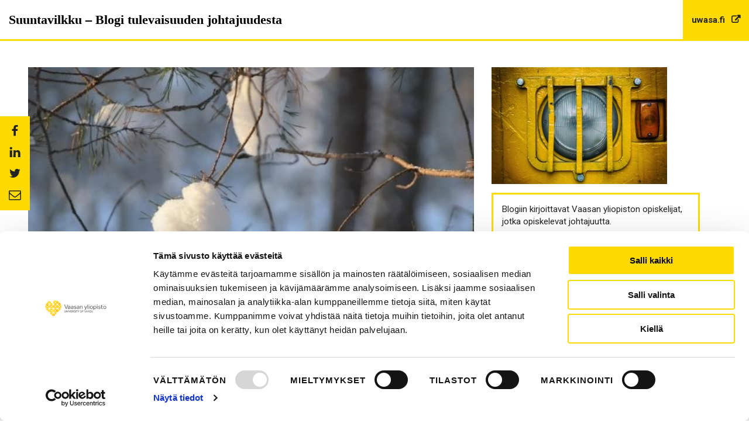

--- FILE ---
content_type: text/css; charset=utf-8
request_url: https://blogs.uwasa.fi/suuntavilkku/wp-content/themes/univaasa-blog/dist/css/main.css?ver=190420220128
body_size: 12724
content:
@charset "UTF-8";
/*! normalize.css v8.0.0 | MIT License | github.com/necolas/normalize.css */
@-webkit-keyframes spin{0%{-webkit-transform:rotate(0deg);transform:rotate(0deg)}to{-webkit-transform:rotate(360deg);transform:rotate(360deg)}}@keyframes spin{0%{-webkit-transform:rotate(0deg);transform:rotate(0deg)}to{-webkit-transform:rotate(360deg);transform:rotate(360deg)}}html{line-height:1.15;-webkit-text-size-adjust:100%;min-width:320px;font-size:100%;-webkit-box-sizing:border-box;box-sizing:border-box;-moz-osx-font-smoothing:grayscale;-webkit-font-smoothing:antialiased}body{margin:0;color:#222;font-family:"Roboto",Arial,helvetica,sans-serif;font-size:15px;line-height:1.4}hr{-webkit-box-sizing:content-box;box-sizing:content-box;height:0;overflow:visible;clear:both}code,kbd,pre,samp{font-family:monospace,monospace;font-size:1em}a{background-color:transparent;-webkit-transition:200ms color;-o-transition:200ms color;transition:200ms color;color:#3369ac;text-decoration:none}abbr[title]{border-bottom:none;-webkit-text-decoration:underline dotted;text-decoration:underline dotted}small{font-size:80%}sub,sup{font-size:75%;line-height:0;position:relative;vertical-align:baseline}sub{bottom:-.25em}sup{top:-.5em}img{border-style:none;max-width:100%;height:auto;vertical-align:middle;-ms-interpolation-mode:bicubic}button,input,optgroup{font-family:inherit;line-height:1.15}button,input,optgroup,select,textarea{font-size:100%;margin:0}button,input{overflow:visible}button,select{text-transform:none}[type=reset],button{-webkit-appearance:button}[type=button]::-moz-focus-inner,[type=reset]::-moz-focus-inner,[type=submit]::-moz-focus-inner,button::-moz-focus-inner{border-style:none;padding:0}[type=button]:-moz-focusring,[type=reset]:-moz-focusring,[type=submit]:-moz-focusring,button:-moz-focusring{outline:1px dotted ButtonText}fieldset{margin:0;padding:0;border:0}legend{color:inherit;display:table;white-space:normal;max-width:100%;margin-bottom:.5rem}progress{vertical-align:baseline}textarea{overflow:auto}[type=checkbox],[type=radio],legend{-webkit-box-sizing:border-box;box-sizing:border-box;padding:0}[type=number]::-webkit-inner-spin-button,[type=number]::-webkit-outer-spin-button{height:auto}[type=search]{outline-offset:-2px}[type=search]::-webkit-search-decoration{-webkit-appearance:none}::-webkit-file-upload-button{-webkit-appearance:button;font:inherit}details{display:block}summary{display:list-item}.columns .col-content ol.morgan-share-buttons li::before,.columns .col-content ul.morgan-share-buttons li::before,.hentry .entry-content ol.morgan-share-buttons li::before,.hentry .entry-content ul.morgan-share-buttons li::before,.hentry-inner ol.morgan-share-buttons li::before,.hentry-inner ul.morgan-share-buttons li::before,.site-footer ol.morgan-share-buttons li::before,.site-footer ul.morgan-share-buttons li::before,[hidden],template{display:none}.hide{display:none!important}@media screen and (max-width:39.99875em){.hide-for-small-only{display:none!important}}@media screen and (max-width:0em),screen and (min-width:40em){.show-for-small-only{display:none!important}}@media print,screen and (min-width:40em){.hide-for-medium{display:none!important}}@media screen and (max-width:39.99875em){.show-for-medium{display:none!important}}@media screen and (min-width:40em) and (max-width:63.99875em){.hide-for-medium-only{display:none!important}}@media screen and (max-width:39.99875em),screen and (min-width:64em){.show-for-medium-only{display:none!important}}@media print,screen and (min-width:64em){.hide-for-large{display:none!important}}@media screen and (max-width:63.99875em){.show-for-large{display:none!important}}@media screen and (min-width:64em) and (max-width:74.99875em){.hide-for-large-only{display:none!important}}@media screen and (max-width:63.99875em),screen and (min-width:75em){.show-for-large-only{display:none!important}}.show-for-sr,.show-on-focus{position:absolute!important;width:1px;height:1px;padding:0;overflow:hidden;clip:rect(0,0,0,0);white-space:nowrap;border:0}.show-on-focus:active,.show-on-focus:focus{position:static!important;width:auto;height:auto;overflow:visible;clip:auto;white-space:normal}.hide-for-portrait,.show-for-landscape{display:block!important}@media screen and (orientation:landscape){.hide-for-portrait,.show-for-landscape{display:block!important}}@media screen and (orientation:portrait){.hide-for-portrait,.show-for-landscape{display:none!important}}.hide-for-landscape,.show-for-portrait{display:none!important}@media screen and (orientation:landscape){.hide-for-landscape,.show-for-portrait{display:none!important}}@media screen and (orientation:portrait){.hide-for-landscape,.show-for-portrait{display:block!important}}.text-left{text-align:left}.text-right{text-align:right}.text-center{text-align:center}.text-justify{text-align:justify}@media print,screen and (min-width:40em){.medium-text-left{text-align:left}.medium-text-right{text-align:right}.medium-text-center{text-align:center}.medium-text-justify{text-align:justify}}@media print,screen and (min-width:64em){.large-text-left{text-align:left}.large-text-right{text-align:right}.large-text-center{text-align:center}.large-text-justify{text-align:justify}}[type=color],[type=date],[type=datetime-local],[type=datetime],[type=email],[type=month],[type=number],[type=password],[type=search],[type=tel],[type=text],[type=time],[type=url],[type=week],textarea{display:block;-webkit-box-sizing:border-box;box-sizing:border-box;width:100%;height:2.4375rem;margin:0 0 1rem;padding:.5rem;border:1px solid #cacaca;border-radius:0;background-color:#fefefe;-webkit-box-shadow:inset 0 1px 2px rgba(10,10,10,.1);box-shadow:inset 0 1px 2px rgba(10,10,10,.1);font-family:inherit;font-size:1rem;font-weight:400;line-height:1.5;color:#0a0a0a;-webkit-transition:border-color .25s ease-in-out,-webkit-box-shadow .5s;-o-transition:box-shadow .5s,border-color .25s ease-in-out;transition:box-shadow .5s,border-color .25s ease-in-out;transition:box-shadow .5s,border-color .25s ease-in-out,-webkit-box-shadow .5s;-webkit-appearance:none;-moz-appearance:none;appearance:none}[type=color]:focus,[type=date]:focus,[type=datetime-local]:focus,[type=datetime]:focus,[type=email]:focus,[type=month]:focus,[type=number]:focus,[type=password]:focus,[type=search]:focus,[type=tel]:focus,[type=text]:focus,[type=time]:focus,[type=url]:focus,[type=week]:focus{outline:0;-webkit-box-shadow:0 0 5px #cacaca;box-shadow:0 0 5px #cacaca}select:focus{-webkit-box-shadow:0 0 5px #cacaca;box-shadow:0 0 5px #cacaca}[type=color]:focus,[type=date]:focus,[type=datetime-local]:focus,[type=datetime]:focus,[type=email]:focus,[type=month]:focus,[type=number]:focus,[type=password]:focus,[type=search]:focus,[type=tel]:focus,[type=text]:focus,[type=time]:focus,[type=url]:focus,[type=week]:focus,select:focus,textarea:focus{border:1px solid #8a8a8a;background-color:#fefefe;-webkit-transition:border-color .25s ease-in-out,-webkit-box-shadow .5s;-o-transition:box-shadow .5s,border-color .25s ease-in-out;transition:box-shadow .5s,border-color .25s ease-in-out;transition:box-shadow .5s,border-color .25s ease-in-out,-webkit-box-shadow .5s}audio,embed,object,textarea,video{max-width:100%}textarea[rows]{height:auto}input:disabled,input[readonly],select:disabled,textarea:disabled,textarea[readonly]{background-color:#e6e6e6;cursor:not-allowed}[type=button],[type=submit]{-webkit-appearance:none;-moz-appearance:none;appearance:none;border-radius:0}input[type=search]{-webkit-box-sizing:border-box;box-sizing:border-box}::-webkit-input-placeholder{color:#cacaca}::-moz-placeholder{color:#cacaca}::-ms-input-placeholder{color:#cacaca}::placeholder{color:#cacaca}[type=checkbox],[type=file],[type=radio]{margin:0 0 1rem}[type=checkbox]+label,[type=radio]+label{display:inline-block;vertical-align:baseline;margin-left:.5rem;margin-right:1rem;margin-bottom:0}[type=checkbox]+label[for],[type=radio]+label[for]{cursor:pointer}label>[type=checkbox],label>[type=radio]{margin-right:.5rem}.hentry .entry-content figure>img,.hentry-inner figure>img,.site-footer figure>img,[type=file]{width:100%}label{display:block;margin:0;font-size:.875rem;font-weight:400;line-height:1.8;color:#0a0a0a}label.middle{margin:0 0 1rem;padding:.5625rem 0}.help-text{margin-top:-.5rem;font-size:.8125rem;font-style:italic;color:#0a0a0a}.input-group{display:-webkit-box;display:-ms-flexbox;display:flex;width:100%;margin-bottom:1rem;-webkit-box-align:stretch;-ms-flex-align:stretch;align-items:stretch}.input-group>:first-child,.input-group>:first-child.input-group-button>*{border-radius:0 0 0 0}.input-group>:last-child,.input-group>:last-child.input-group-button>*{border-radius:0 0 0 0}.input-group-button,.input-group-button a,.input-group-button button,.input-group-button input,.input-group-button label,.input-group-field,.input-group-label{margin:0;white-space:nowrap}.input-group-label{padding:0 1rem;border:1px solid #cacaca;background:#e6e6e6;color:#0a0a0a;text-align:center;display:-webkit-box;display:-ms-flexbox;display:flex;-webkit-box-flex:0;-ms-flex:0 0 auto;flex:0 0 auto;-webkit-box-align:center;-ms-flex-align:center;align-items:center}.input-group-label:first-child{border-right:0}.input-group-label:last-child{border-left:0}.input-group-field{border-radius:0;-webkit-box-flex:1;-ms-flex:1 1 0px;flex:1 1 0px;min-width:0}.input-group-button{padding-top:0;padding-bottom:0;text-align:center;display:-webkit-box;display:-ms-flexbox;display:flex;-webkit-box-flex:0;-ms-flex:0 0 auto;flex:0 0 auto}.input-group-button a,.input-group-button button,.input-group-button input,.input-group-button label{-ms-flex-item-align:stretch;align-self:stretch;height:auto;padding-top:0;padding-bottom:0;font-size:1rem}.fieldset,select{margin:1.125rem 0;padding:1.25rem;border:1px solid #cacaca}.fieldset legend{margin:0;margin-left:-.1875rem;padding:0 .1875rem}select{height:2.4375rem;margin:0 0 1rem;-webkit-appearance:none;-moz-appearance:none;appearance:none;border-radius:0;background-color:#fefefe;font-family:inherit;font-size:1rem;font-weight:400;line-height:1.5;color:#0a0a0a;background-image:url("data:image/svg+xml;utf8,<svg xmlns='http://www.w3.org/2000/svg' version='1.1' width='32' height='24' viewBox='0 0 32 24'><polygon points='0,0 32,0 16,24' style='fill: rgb%28138, 138, 138%29'></polygon></svg>");background-origin:content-box;background-position:right -1rem center;background-repeat:no-repeat;background-size:9px 6px;padding:.5rem 1.5rem .5rem .5rem;-webkit-transition:border-color .25s ease-in-out,-webkit-box-shadow .5s;-o-transition:box-shadow .5s,border-color .25s ease-in-out;transition:box-shadow .5s,border-color .25s ease-in-out;transition:box-shadow .5s,border-color .25s ease-in-out,-webkit-box-shadow .5s}@media screen and (min-width:0\0 ){select{background-image:url([data-uri])}}select::-ms-expand{display:none}select[multiple]{height:auto;background-image:none}.is-invalid-input:not(:focus){border-color:#cc4b37;background-color:#f9ecea}.is-invalid-input:not(:focus)::-webkit-input-placeholder{color:#cc4b37}.is-invalid-input:not(:focus)::-moz-placeholder{color:#cc4b37}.is-invalid-input:not(:focus)::-ms-input-placeholder{color:#cc4b37}.is-invalid-input:not(:focus)::placeholder{color:#cc4b37}.form-error,.is-invalid-label{color:#cc4b37}.form-error{display:none;margin-top:-.5rem;margin-bottom:1rem;font-size:.75rem}.comment-content a img,.entry-content a img,.entry-summary a img,.form-error.is-visible,.textwidget a img{display:block}table{border-collapse:collapse;width:100%;margin-bottom:1rem;border-radius:0}tbody,tfoot,thead{border:1px solid #f1f1f1;background-color:#fefefe}.form-error,caption{font-weight:700}tfoot,thead{color:#0a0a0a}thead{background:#f8f8f8}tfoot{background:#f1f1f1}tfoot tr,thead tr{background:0 0}tfoot td,tfoot th,thead td,thead th{padding:.5rem .625rem .625rem;font-weight:700;text-align:left}caption,tbody td,tbody th{padding:.5rem .625rem .625rem}tbody tr:nth-child(even){border-bottom:0;background-color:#f1f1f1}table.unstriped tbody{background-color:#fefefe}table.unstriped tbody tr{border-bottom:1px solid #f1f1f1;background-color:#fefefe}@media screen and (max-width:63.99875em){table.stack tfoot,table.stack thead{display:none}table.stack td,table.stack th,table.stack tr{display:block}table.stack td{border-top:0}}table.scroll{display:block;width:100%;overflow-x:auto}table.hover thead tr:hover{background-color:#f3f3f3}table.hover tfoot tr:hover{background-color:#ececec}table.hover tbody tr:hover{background-color:#f9f9f9}table.hover:not(.unstriped) tr:nth-of-type(even):hover{background-color:#ececec}.table-scroll{overflow-x:auto}.screen-reader-text{position:absolute!important;width:1px;height:1px;margin:-1px;padding:0;border:0;overflow:hidden;clip:rect(1px,1px,1px,1px);-webkit-clip-path:inset(50%);clip-path:inset(50%);word-wrap:normal!important}.screen-reader-text.skip-link{margin:5px}.screen-reader-text:focus{display:block;top:5px;left:5px;width:auto;height:auto;padding:15px 23px 14px;border-radius:3px;background-color:#f1f1f1;color:#21759b;font-size:.875rem;font-weight:700;line-height:normal;text-decoration:none;-webkit-box-shadow:0 0 2px 2px rgba(0,0,0,.6);box-shadow:0 0 2px 2px rgba(0,0,0,.6);z-index:100000;clip:auto!important;-webkit-clip-path:none;clip-path:none}#content[tabindex="-1"]:focus{outline:0}button:focus,input:focus,select:focus,textarea:focus{outline:thin solid #3369ac}*,:after,:before{-webkit-box-sizing:inherit;box-sizing:inherit}dd,div,dl,dt,form,li,ol,td,th,ul{margin:0;padding:0}blockquote,h1,h2,h3,h4,h5,h6,p,pre{padding:0}.hidden{display:none!important}.invisible,.visually-hidden{visibility:hidden}.invisible{display:none!important}b,em,i,strong{line-height:inherit}em,i{font-style:italic}b,strong{font-weight:700}:root{font-size:100%}.h1,h1{color:#222;font-family:"Playfair Display",serif,sans-serif;font-weight:700;line-height:1.2}h1{margin:.85em 0 .5em}.h1{margin-top:.85em;margin-bottom:.5em}.h2,.h3,.h4,.h5,.h6,h2,h3,h4,h5,h6{color:#222;font-family:"Playfair Display",serif,sans-serif;line-height:1.2}.h2,.h3{margin-top:.85em;margin-bottom:.5em}h2,h3,h4,h5{margin:.85em 0 .5em}.h4,.h5,.h6,h4,h5,h6{font-weight:700}.h4,.h5,.h6{margin-top:.85em;margin-bottom:.5em}h6{margin:.85em 0 .5em}h1>a,h1>a:hover,h2>a,h2>a:hover,h3>a,h3>a:hover,h4>a,h4>a:hover,h5>a,h5>a:hover,h6>a,h6>a:hover{color:inherit;font-weight:inherit;line-height:inherit;text-decoration:inherit}.h1,h1{font-size:2.488em}.h2,h2{font-size:2.074em;font-weight:500}@media screen and (min-width:30em){.h2,h2{font-size:1.728em}}.h3,h3{font-size:1.728em;font-weight:500}@media screen and (min-width:30em){.h3,h3{font-size:1.44em}}.h4,h4{font-size:1.44em}@media screen and (min-width:30em){.h4,h4{font-size:1.2em}}.h5,h5{font-size:1.2em}.h6,h6{font-size:1em}p,pre{margin:0 0 1em}blockquote{position:relative;margin:1.5em 0;padding-left:2em;color:#003057;font-family:"Playfair Display",serif,sans-serif;font-size:1.4em;font-weight:700}blockquote::before{position:absolute;top:-.3rem;left:-.3rem;content:url(../../dist/img/blockquote.svg);-webkit-transform:scale(.8);-ms-transform:scale(.8);transform:scale(.8)}@media print,screen and (min-width:48em){blockquote::before{-webkit-transform:scale(1);-ms-transform:scale(1);transform:scale(1)}}.entry-title{word-break:break-word}.entry-content,.entry-summary{line-height:1.5}.entry-content a{font-weight:700;text-decoration:underline}.hentry .entry-content p:first-child,.hentry-inner p:first-child,.site-footer p:first-child{margin-top:0}.hentry .entry-content p:last-child,.hentry-inner p:last-child,.site-footer p:last-child{margin-bottom:0}.hentry .entry-content ol li,.hentry-inner ol li,.site-footer ol li{padding-left:.25em}.hentry .entry-content ol,.hentry .entry-content ul,.hentry-inner ol,.hentry-inner ul,.site-footer ol,.site-footer ul{margin-bottom:1rem}.hentry .entry-content ol li,.hentry .entry-content ol ol,.hentry .entry-content ol ul,.hentry .entry-content ul li,.hentry .entry-content ul ol,.hentry .entry-content ul ul,.hentry-inner ol li,.hentry-inner ol ol,.hentry-inner ol ul,.hentry-inner ul li,.hentry-inner ul ol,.hentry-inner ul ul,.site-footer ol li,.site-footer ol ol,.site-footer ol ul,.site-footer ul li,.site-footer ul ol,.site-footer ul ul{margin-bottom:1em}.hentry .entry-content figure,.hentry-inner figure,.site-footer figure{position:relative;margin:0 0 1rem}.hentry .entry-content figcaption,.hentry-inner figcaption,.site-footer figcaption{margin-top:0;font-family:"Roboto",Arial,helvetica,sans-serif;font-style:normal;font-weight:400}.columns .col-content ol,.columns .col-content ul,.hentry .entry-content ol,.hentry .entry-content ul,.hentry-inner ol,.hentry-inner ul,.site-footer ol,.site-footer ul{padding-left:1.375rem}.columns .col-content ol ol,.columns .col-content ol ul,.columns .col-content ul ol,.columns .col-content ul ul,.hentry .entry-content ol ol,.hentry .entry-content ol ul,.hentry .entry-content ul ol,.hentry .entry-content ul ul,.hentry-inner ol ol,.hentry-inner ol ul,.hentry-inner ul ol,.hentry-inner ul ul,.site-footer ol ol,.site-footer ol ul,.site-footer ul ol,.site-footer ul ul{padding-left:1.775rem}.columns .col-content ul,.hentry .entry-content ul,.hentry-inner ul,.site-footer ul{list-style:none}.columns .col-content ul li::before,.hentry .entry-content ul li::before,.hentry-inner ul li::before,.site-footer ul li::before{display:inline-block;width:25px;margin-left:-20px;vertical-align:middle;color:#003057;font-weight:800;font-size:40px;line-height:15px;content:"•"}a:hover{color:#666}pre{white-space:pre-wrap;word-wrap:break-word}.button,.submit{display:inline-block;padding:.55rem 1.85rem;-webkit-transition:color .15s ease-in-out,background-color .15s ease-in-out,border-color .15s ease-in-out,-webkit-box-shadow .15s ease-in-out;-o-transition:color .15s ease-in-out,background-color .15s ease-in-out,border-color .15s ease-in-out,box-shadow .15s ease-in-out;transition:color .15s ease-in-out,background-color .15s ease-in-out,border-color .15s ease-in-out,box-shadow .15s ease-in-out;transition:color .15s ease-in-out,background-color .15s ease-in-out,border-color .15s ease-in-out,box-shadow .15s ease-in-out,-webkit-box-shadow .15s ease-in-out;border:3px solid #ffda00;background-color:transparent;color:#222;font-size:.9rem;font-weight:500;letter-spacing:.085rem;line-height:1.5;text-align:center;text-transform:uppercase;white-space:nowrap;cursor:pointer;vertical-align:middle;-webkit-user-select:none;-moz-user-select:none;-ms-user-select:none;user-select:none}.button-alt:after,.button:after,.submit:after{font-family:FontAwesome;font-weight:300;font-size:.8em;content:"\f054"}.button:focus,.button:hover,.submit:focus,.submit:hover{background-color:#ffda00;color:#000}.button.is-loading,.submit.is-loading{position:relative;padding-left:40px}.button.is-loading .loader,.button.is-loading .loader:after,.submit.is-loading .loader,.submit.is-loading .loader:after{position:absolute;top:.25em;bottom:.25em;left:1em;width:3em;height:3em;margin:auto;border-radius:50%}.button.is-loading .loader,.submit.is-loading .loader{-webkit-transform:translateZ(0);transform:translateZ(0);border-top:.25em solid rgba(255,255,255,.2);border-right:.25em solid rgba(255,255,255,.2);border-bottom:.25em solid rgba(255,255,255,.2);border-left:.25em solid #fff;font-size:8px;-webkit-animation:spin 1100ms infinite ease-in-out;animation:spin 1100ms infinite ease-in-out}.button:disabled,.submit:disabled{background-color:#aaa;color:#ddd}.button-alt{display:inline-block;padding:.55rem 1.85rem;-webkit-transition:color .15s ease-in-out,background-color .15s ease-in-out,border-color .15s ease-in-out,-webkit-box-shadow .15s ease-in-out;-o-transition:color .15s ease-in-out,background-color .15s ease-in-out,border-color .15s ease-in-out,box-shadow .15s ease-in-out;transition:color .15s ease-in-out,background-color .15s ease-in-out,border-color .15s ease-in-out,box-shadow .15s ease-in-out;transition:color .15s ease-in-out,background-color .15s ease-in-out,border-color .15s ease-in-out,box-shadow .15s ease-in-out,-webkit-box-shadow .15s ease-in-out;font-size:.9rem;letter-spacing:.085rem;line-height:1.5;text-align:center;white-space:nowrap;cursor:pointer;vertical-align:middle;-webkit-user-select:none;-moz-user-select:none;-ms-user-select:none;user-select:none;border:2px solid #aaa;background-color:#fff;color:#444;font-weight:700;text-transform:uppercase}.button-alt.is-loading{position:relative;padding-left:40px}.button-alt.is-loading .loader,.button-alt.is-loading .loader:after{position:absolute;top:.25em;bottom:.25em;left:1em;width:3em;height:3em;margin:auto;border-radius:50%}.button-alt.is-loading .loader{-webkit-transform:translateZ(0);transform:translateZ(0);border-top:.25em solid rgba(255,255,255,.2);border-right:.25em solid rgba(255,255,255,.2);border-bottom:.25em solid rgba(255,255,255,.2);border-left:.25em solid #fff;font-size:8px;-webkit-animation:spin 1100ms infinite ease-in-out;animation:spin 1100ms infinite ease-in-out}.button-alt:disabled{background-color:#aaa;color:#ddd}.button-alt:focus,.button-alt:hover{border-color:#222;background-color:#222;color:#fff}.site-content{word-wrap:break-word}.content-cards:after,.entry-content:after{display:table;clear:both;content:""}.entry-content embed,.entry-content iframe,.entry-content object{max-width:100%;margin-bottom:1rem}.content-card-tiny .entry-summary p,figure{margin:0}.alignleft,figure.wp-caption.alignleft{margin:.5rem 1rem 1rem 0;float:left}.alignright,figure.wp-caption.alignright{margin:.5rem 0 1rem 1rem;float:right}.aligncenter,figure.wp-caption.aligncenter{display:block;margin:0 auto 1rem;clear:both}.wp-caption img[class*=wp-image-]{display:block;margin:0}.wp-caption-text{padding-top:.5rem;color:#6f6f6f;font-style:italic;line-height:1.4}.gallery-caption,.wp-caption{max-width:100%;margin-bottom:1rem;font-size:.9em}.entry-content .gallery-item{margin:0 0 1rem;padding:0 1rem 0 0;text-align:left}@media print,screen and (min-width:48em){.entry-content .gallery{display:-webkit-box;display:-ms-flexbox;display:flex;-ms-flex-wrap:wrap;flex-wrap:wrap}.entry-content .gallery-item{-webkit-box-flex:0;-ms-flex:0 0 100%;flex:0 0 100%;max-width:100%}.entry-content .gallery-columns-2 .gallery-item{-webkit-box-flex:0;-ms-flex:0 0 50%;flex:0 0 50%;max-width:50%}.entry-content .gallery-columns-3 .gallery-item{-webkit-box-flex:0;-ms-flex:0 0 33.33333%;flex:0 0 33.33333%;max-width:33.33333%}.entry-content .gallery-columns-4 .gallery-item{-webkit-box-flex:0;-ms-flex:0 0 25%;flex:0 0 25%;max-width:25%}}.entry-content .gallery-item a,.entry-content .gallery-item a:focus,.entry-content .gallery-item a:hover{display:inline-block;max-width:100%;background:0 0;box-shadow:none;-webkit-box-shadow:none}.entry-content .gallery-item a img{display:block;-webkit-transition:-webkit-filter .2s ease-in;-o-transition:filter .2s ease-in;transition:filter .2s ease-in;transition:filter .2s ease-in,-webkit-filter .2s ease-in;-webkit-backface-visibility:hidden;backface-visibility:hidden}.entry-content .gallery-item a:focus img,.entry-content .gallery-item a:hover img{-webkit-filter:opacity(60%);filter:opacity(60%)}.entry-content .gallery-caption{display:block;margin-bottom:0;padding:0 1rem 0 0;text-align:left}.section{padding:1.5em 0}.section .section-title{position:relative;margin-bottom:3em;font-size:2.074em;font-weight:700;text-align:center}.section .section-content{max-width:1120px;margin:1.5em 0}@media print,screen and (min-width:48em){.section .section-content{margin:0 auto}}.section.section-white{background-color:#fff}.section.section-light{background-color:#f5f5f5}.section.section-light .button:nth-child(even){background-color:#222;color:#fff}.section.section-dark{background-color:#222;color:#fff}.section.section-dark .button,.section.section-dark .subtitle,.section.section-dark .title{color:#fff}.section.section-dark .button:hover{color:#000}.section.section-yellow{background-color:#ffda00;color:#222}.section.section-yellow .subtitle,.section.section-yellow .title{color:#222}.section.section-yellow .button{border-color:#000}.section.section-yellow .button:hover{color:#fff;background-color:#000}.flexible.section,.main-navigation>div>ul{padding:0}.flexible.section .section-inner{max-width:1440px;margin:0 auto;width:92.5%;padding:3em 0}.flexible.section .section-header{max-width:990px;margin:0 auto 2em;text-align:center}.flexible.section .section-header .section-title{margin:0}.flexible.section .section-header .description,.flexible.section .section-header .section-subtitle{margin:0;font-weight:300}.flexible.section .section-header .section-title{font-weight:800}.flexible.section .section-header .section-subtitle{margin-bottom:.5em}@media print,screen and (min-width:64em){.flexible.section .section-header .section-subtitle{font-size:1.44em}}.flexible.section .section-header .description{font-size:1.1em;letter-spacing:.04em}.flexible.section .section-header .section-title{margin-bottom:1em;padding-bottom:.5em}@media print,screen and (min-width:64em){.flexible.section .section-header .section-title{font-size:2.4888em}}.flexible.section .section-header .section-title::after{bottom:-1.5rem}.flexible.section .section-header .section-description{margin-top:0;margin-bottom:0}.flexible.section .section-buttons,.page-title{text-align:center}.flexible.section .section-buttons .button{margin:.25em}.page-title{margin-top:0;margin-bottom:1.5em;font-weight:300}.page-template-default .page-title,.page-template-tpl-image-wide .page-title{margin-bottom:.5em;text-align:left}.page-template-default .entry-summary,.page-template-tpl-image-wide .entry-summary{margin-bottom:1.5em;font-weight:500;letter-spacing:.02em}.page-template-default .entry-thumbnail{margin-bottom:1.5em}.page-template-default .site-main,.page-template-tpl-image-wide .site-main{margin-bottom:3em}@media print,screen and (min-width:48em){.page-template-default .site-main,.page-template-tpl-image-wide .site-main{margin-bottom:0}}.page-template-tpl-image-wide .entry-thumbnail{max-height:560px;margin-bottom:1.5em;overflow:hidden}@media print,screen and (min-width:48em){.page-template-tpl-image-wide .entry-thumbnail{margin-bottom:3em}}.page-template-tpl-image-wide .entry-thumbnail img{width:100%}.blog .articles,.error404 .site-inner{display:-webkit-box;display:-ms-flexbox;display:flex}.blog .articles{-ms-flex-wrap:wrap;flex-wrap:wrap;-webkit-box-pack:justify;-ms-flex-pack:justify;justify-content:space-between}.blog .articles .content-card-large,.blog .articles .content-card-small{-ms-flex-preferred-size:100%;flex-basis:100%}@media screen and (min-width:30em){.blog .articles .content-card-small{-ms-flex-preferred-size:50%;flex-basis:50%}.blog .articles .content-card-small:nth-child(even){padding-right:.5em}.blog .articles .content-card-small:nth-child(odd){padding-left:.5em}}.home .content-area .site-main{max-width:780px}@media print,screen and (min-width:64em){.home .content-area .site-main{margin-right:3em;margin-left:3em}}@media screen and (min-width:75em){.home .content-area .site-main{margin-right:auto;margin-left:auto}}@media screen and (min-width:100em){.home .content-area .site-main{max-width:960px}}@media screen and (max-width:63.99875em){.single.post-template-default .site-inner{width:100%;max-width:100%;margin:0}.single.post-template-default .sidebar{padding:0 1.5em}}.single.post-template-default .site-main{margin-bottom:3em}.single.post-template-default .entry-thumbnail img{max-height:560px}.single.post-template-default .entry-figure{position:relative;margin-bottom:0}.single.post-template-default .entry-content iframe,.single.post-template-default .entry-figure img{width:100%}.single.post-template-default .entry-figure .caption{position:absolute}.single.post-template-default .hentry-inner{padding:3em 0;border-top:1px solid #ddd}.single.post-template-default .comments-container{border-bottom:1px solid #ddd}.single.post-template-default .entry-header{text-align:center}.single.post-template-default .entry-header .title-container{margin-bottom:1em}.single.post-template-default .entry-header .entry-categories{margin-bottom:3em}.single.post-template-default .entry-header .entry-title{margin:0;font-weight:700}.single.post-template-default .entry-summary{font-weight:500;letter-spacing:.02em}.single.post-template-default .comments-area,.single.post-template-default .entry-content,.single.post-template-default .entry-footer,.single.post-template-default .entry-summary{max-width:780px}.single.post-template-default .entry-content,.single.post-template-default .entry-summary{margin-bottom:1.5em}.single.post-template-default .comments-area,.single.post-template-default .entry-content,.single.post-template-default .entry-footer,.single.post-template-default .entry-meta,.single.post-template-default .entry-summary,.single.post-template-default .post-navigation,.single.post-template-default .title-container{margin-right:1.5em;margin-left:1.5em}@media print,screen and (min-width:64em){.single.post-template-default .comments-area,.single.post-template-default .entry-content,.single.post-template-default .entry-footer,.single.post-template-default .entry-meta,.single.post-template-default .entry-summary,.single.post-template-default .post-navigation,.single.post-template-default .title-container{margin-right:3em;margin-left:3em}}@media screen and (min-width:75em){.single.post-template-default .comments-area,.single.post-template-default .entry-content,.single.post-template-default .entry-footer,.single.post-template-default .entry-meta,.single.post-template-default .entry-summary,.single.post-template-default .post-navigation,.single.post-template-default .title-container{margin-right:auto;margin-left:auto}}.single.post-template-default .entry-content .cookieconsent-optout-marketing{margin-bottom:1.5em;padding:1em;border:2px #ffda00 solid;background-color:#fafafa}.single.post-template-default .tags-links{display:-webkit-box;display:-ms-flexbox;display:flex;-ms-flex-wrap:wrap;flex-wrap:wrap}.single.post-template-default .tags-links a{color:#000;margin:0 .5em .5em 0;padding:.5em;background-color:#ffda00;font-size:.9rem;font-weight:400;text-transform:uppercase}.error404 .site-inner{-webkit-box-pack:center;-ms-flex-pack:center;justify-content:center;margin-bottom:3em}.headroom{position:fixed;top:0;right:0;left:0;z-index:3}@media screen and (min-width:37.5em){.admin-bar .site-header.headroom{top:46px}}@media print,screen and (min-width:64em){.admin-bar .site-header.headroom{top:32px}}.menu-toggle{display:none;padding-right:.5em;padding-left:0;-webkit-transition:color 200ms;-o-transition:color 200ms;transition:color 200ms;border:0;background-color:transparent;color:#000;font-size:150%;font-weight:700;line-height:1.5;text-shadow:none;-webkit-box-shadow:none;box-shadow:none}.menu-active .menu-toggle,.navigation-top .current-menu-item>a,.navigation-top .current_page_item>a,.widget-area .widget-sub-page-tree .sub-tree-menu>.menu-item a.is-active,.widget-area .widget-sub-page-tree .sub-tree-menu>.menu-item a:hover{color:#f7a600}.menu-toggle:focus,.menu-toggle:hover{background-color:transparent;-webkit-box-shadow:none;box-shadow:none}.menu-toggle:focus{outline:0}.menu-toggle .icon{top:1px;margin-right:.5em}.js .main-navigation.toggled-on>div>ul,.js .menu-toggle,.main-navigation ul ul.toggled-on,.main-navigation.toggled-on ul.nav-menu{display:block}.menu-toggle .icon-close,.toggled-on .menu-toggle .icon-bars{display:none}.toggled-on .menu-toggle .icon-close{display:inline-block}@media screen and (min-width:1023px){.js .menu-toggle{display:none}}.dropdown-toggle{display:block;position:absolute;top:0;left:-.5em;padding:.5em;border:0;background-color:transparent;color:#333;line-height:1.5;text-shadow:none;-webkit-box-shadow:none;box-shadow:none}.dropdown-toggle:focus,.dropdown-toggle:hover{background:0 0}.dropdown-toggle:focus{outline:thin dotted}.dropdown-toggle.toggled-on .icon{-webkit-transform:rotate(-180deg);-ms-transform:rotate(-180deg);transform:rotate(-180deg)}.svg-fallback{display:none}.no-svg .svg-fallback{display:inline-block}.no-svg .dropdown-toggle .svg-fallback.icon-expand{position:absolute;top:8px;font-size:16px;font-weight:400;line-height:2.5em}.no-svg .dropdown-toggle.toggled-on .svg-fallback.icon-expand{-webkit-transform:rotate(0);-ms-transform:rotate(0);transform:rotate(0)}.no-svg .dropdown-toggle .svg-fallback.icon-expand:before{display:block;width:20px;height:25px;text-align:center;content:"\f0d7"}@media screen and (min-width:1023px){.js .dropdown-toggle{display:none}}.sub-menu.toggled-on .dropdown-toggle{top:5px;right:0;left:-32px;-webkit-transform:rotate(-90deg);-ms-transform:rotate(-90deg);transform:rotate(-90deg)}.no-svg .dropdown-toggle .svg-fallback.icon-expand,.sub-menu.toggled-on .dropdown-toggle.toggled-on{-webkit-transform:rotate(180deg);-ms-transform:rotate(180deg);transform:rotate(180deg)}.navigation-top{background:#fff;font-size:1rem;font-weight:700}@media screen and (min-width:63.9375em){.navigation-top{font-size:.9rem}}.navigation-top a{-webkit-transition:color .2s;-o-transition:color .2s;transition:color .2s;color:#000;font-weight:400;text-transform:uppercase}.main-navigation{display:block;clear:both}.main-navigation ul{margin:0;list-style:none;padding:0 1.5em;text-align:left}.main-navigation>div>ul>li{padding-left:1.5em}.main-navigation ul ul{padding:0 0 0 1.5em}.main-navigation ul ul a{position:relative;padding:.4em 0;letter-spacing:0;text-transform:none}.main-navigation li{position:relative}.main-navigation li li,.main-navigation li:last-child{border:0}.main-navigation a{display:block;padding:.5em 0;text-decoration:none}.main-navigation a:hover{color:#666}.main-navigation .sub-menu{font-size:.9em}.main-navigation .sub-menu li a{padding:.75rem 0;color:#666}@media screen and (min-width:63.9375em){.main-navigation .sub-menu li a{padding-top:.5rem}}.dropdown-toggle{width:32px;height:32px;margin:0;font-size:15px}.dropdown-toggle .icon{position:absolute;top:0;right:0;bottom:0;left:0;margin:auto}.dropdown-toggle .icon-minus,.dropdown-toggle.toggled-on .icon-plus,.js .main-navigation ul,.main-navigation .menu-item-has-children>a>.icon,.main-navigation .page_item_has_children>a>.icon,.main-navigation ul a>.icon{display:none}.dropdown-toggle.toggled-on .icon-minus{display:block!important}.icon{display:inline-block;position:relative;top:-.0625em;width:1em;height:1em;vertical-align:middle;fill:currentColor}svg:not(:root){overflow:hidden}@media screen and (max-width:63.99875em){.navigation-top .main-navigation.toggled-on{padding:.5em 1em 1.5em}}@media screen and (min-width:1023px){.main-navigation{width:auto;padding:.5em 1em}.main-navigation ul{padding:0;background:0 0}.main-navigation>div>ul{margin-bottom:0;padding:0;border:0}.main-navigation>div>ul>li.current-menu-item>a::after,.main-navigation>div>ul>li.current-menu-parent>a::after{position:absolute;right:0;bottom:-.7rem;width:calc(100% - 1.5em);height:4px;background-color:#ffda00;content:""}.main-navigation li{display:inline-block;border:0}.js .main-navigation ul,.js .main-navigation ul ul,.js .main-navigation>div>ul,.main-navigation li li,.main-navigation ul li.menu-item-has-children.focus:after,.main-navigation ul li.menu-item-has-children.focus:before,.main-navigation ul li.menu-item-has-children:hover:after,.main-navigation ul li.menu-item-has-children:hover:before,.main-navigation ul li.page_item_has_children.focus:after,.main-navigation ul li.page_item_has_children.focus:before,.main-navigation ul li.page_item_has_children:hover:after,.main-navigation ul li.page_item_has_children:hover:before{display:block}.main-navigation li>.sub-menu{padding:.25em 1em}.main-navigation li>.sub-menu>li a{padding:.5em}.main-navigation a{padding:1em 1.25em;color:#000}.main-navigation a:hover{text-decoration:underline}.main-navigation .current-menu-item a,.main-navigation .current_page_item a{color:#fff}.main-navigation ul ul{position:absolute;top:100%;left:-999em;padding:0;border:1px solid #222;background:#f5f5f5;z-index:99999}.main-navigation ul ul.sub-menu li.menu-item a{color:#000;text-transform:lowercase}.main-navigation ul ul.sub-menu li.menu-item a::first-letter{text-transform:uppercase}.main-navigation ul ul.sub-menu li.menu-item a:hover{color:#333a3d;text-decoration:underline}.main-navigation ul ul li.focus>ul,.main-navigation ul ul li:hover>ul{top:-.25em;right:100%;left:auto;padding-left:1em}.main-navigation ul ul a{width:16em;padding:.75em 1.25em}.main-navigation li li{-webkit-transition:background-color .2s ease-in-out;-o-transition:background-color .2s ease-in-out;transition:background-color .2s ease-in-out}.main-navigation li li.focus,.main-navigation li li:hover{background:0 0}.main-navigation li li a{-webkit-transition:color .3s ease-in-out;-o-transition:color .3s ease-in-out;transition:color .3s ease-in-out}.main-navigation li li a:focus,.main-navigation li li a:hover,.main-navigation li li li.current-menu-item a:focus,.main-navigation li li.current-menu-item a:hover,.main-navigation li li.current_page_item a:focus,.main-navigation li li.current_page_item a:hover,.main-navigation li li.focus>a,.main-navigation li li:focus>a,.main-navigation li li:hover>a{color:#f7a600}.main-navigation ul li.focus>ul,.main-navigation ul li:hover>ul{right:auto;left:.5em}.main-navigation .menu-item-has-children>a>.icon,.main-navigation .page_item_has_children>a>.icon{display:inline;position:relative;left:5px;font-size:75%}.main-navigation ul ul .menu-item-has-children>a>.icon,.main-navigation ul ul .page_item_has_children>a>.icon{position:absolute;top:50%;right:auto;left:-1em;margin-top:-9px;-webkit-transform:rotate(90deg) translate(50%,0);-ms-transform:rotate(90deg) translate(50%,0);transform:rotate(90deg) translate(50%,0)}.main-navigation ul ul ul{top:0;left:-999em;margin-top:-1px}.main-navigation ul ul li.menu-item-has-children.focus:after,.main-navigation ul ul li.menu-item-has-children.focus:before,.main-navigation ul ul li.menu-item-has-children:hover:after,.main-navigation ul ul li.menu-item-has-children:hover:before,.main-navigation ul ul li.page_item_has_children.focus:after,.main-navigation ul ul li.page_item_has_children.focus:before,.main-navigation ul ul li.page_item_has_children:hover:after,.main-navigation ul ul li.page_item_has_children:hover:before{display:none}.main-navigation ul li.menu-item-has-children:before{display:none;position:absolute;right:1em;width:0;height:0;border-width:0 6px 6px;border-style:solid;content:"";z-index:100000}.main-navigation ul li.menu-item-has-children:after{bottom:-1px}.main-navigation ul li.menu-item-has-children:after,.main-navigation ul li.page_item_has_children:after,.main-navigation ul li.page_item_has_children:before{display:none;position:absolute;right:1em;width:0;height:0;border-width:0 6px 6px;border-style:solid;content:"";z-index:100000}.main-navigation ul li.page_item_has_children:after{bottom:-1px}.main-navigation ul li.menu-item-has-children:before,.main-navigation ul li.page_item_has_children:before{bottom:0;border-color:transparent transparent #222}.main-navigation ul li.menu-item-has-children:after,.main-navigation ul li.page_item_has_children:after{border-color:transparent transparent #f5f5f5}}.footer-global .inner{display:-webkit-box;display:-ms-flexbox;display:flex;-webkit-box-orient:vertical;-webkit-box-direction:normal;-ms-flex-direction:column;flex-direction:column}@media print,screen and (min-width:48em){.footer-global .inner{-webkit-box-orient:horizontal;-webkit-box-direction:normal;-ms-flex-direction:row;flex-direction:row}}.footer-global a{display:inline-block;margin:.25em .5em .25em 0}.footer-global-logo{margin-bottom:1.5em}.footer-global-logo img{max-width:180px}@media print,screen and (min-width:48em){.footer-global-logo{-ms-flex-preferred-size:33%;flex-basis:33%;margin-bottom:0}}@media print,screen and (min-width:64em){.footer-global-logo{-ms-flex-preferred-size:25%;flex-basis:25%}}@media print,screen and (min-width:48em){.footer-global-column{padding:0 1em}.footer-global-content{-ms-flex-preferred-size:67%;flex-basis:67%}}@media print,screen and (min-width:64em){.footer-global-content{-ms-flex-preferred-size:75%;flex-basis:75%}}.entry-categories{display:inline-block;font-size:.85rem;font-weight:700;text-transform:uppercase}.entry-categories a{display:inline-block;margin-right:.5em;margin-bottom:.5em}.content-card{margin-bottom:1.5em;text-align:center}@media screen and (min-width:30em){.content-card.content-card-large{margin-bottom:3em}.content-card h2.entry-title{font-weight:300}}.content-card .entry-figure{margin-bottom:1em}.content-card .figure-wrap{position:relative;min-height:4em}.content-card .cat-links{position:absolute;top:1em;left:0;display:inline-block;font-size:.85rem;font-weight:700;text-transform:uppercase}.content-card .cat-links a,.entry-categories a{color:#000;margin-left:0;padding:.5em;background-color:#ffda00;font-weight:400}.content-card .entry-header,.content-card .entry-summary{max-width:90%;margin:0 auto}.content-card .entry-categories,.content-card .entry-meta,.content-card .entry-title{margin-top:0;margin-bottom:.5em}.content-card .entry-title{font-weight:900}.content-card-tiny .entry-header{margin:1em 0}.content-card-tiny .entry-header .entry-meta{display:block;margin-bottom:.5em;color:#888}.content-card-tiny .entry-header .entry-meta::before{margin-right:.5em;font-family:FontAwesome}.content-card-tiny .entry-header .entry-meta.entry-date::before{content:"\f073"}.content-card-tiny .entry-header .entry-meta.event-location{font-size:.9rem;font-weight:700;text-transform:uppercase}.content-card-tiny .entry-header .entry-meta.event-location::before{content:"\f041"}.content-card-tiny .entry-title{color:#000;font-size:1.4em;text-align:left}.banner,.content-card-tiny .entry-figure{position:relative}.content-card-tiny .entry-figure img{position:relative;z-index:2}.content-card-tiny .entry-figure .card-badge{position:absolute;top:1em;left:0;padding:.25em;background-color:#ffda00;font-size:.85rem;font-weight:700;text-transform:uppercase;z-index:2}.content-card-tiny .entry-figure .card-badge.event-date{background-color:#ffda00}.content-card-tiny .entry-figure .card-badge.event-date a{color:#000;font-size:1.2em}@media print,screen and (min-width:48em){.content-card-tiny .entry-figure .card-badge.event-date a{font-size:.9rem}}.content-card-tiny .entry-figure .card-badge a{position:relative;padding:.25em .5em;color:#333;font-size:.85rem;font-weight:700;z-index:3}@media print,screen and (min-width:48em){.content-card-tiny .entry-figure .card-badge a{padding:.25em .5em}}.content-card-tiny .entry-figure .card-badge a::after{position:absolute;top:0;left:-1em;width:calc(100% + 2rem);height:100%;content:"";z-index:-1}.content-card-tiny .entry-summary{margin-bottom:0;font-weight:400;text-align:left}.content-card-tiny .read-more-container{margin-top:1.5em;text-align:center}.content-card-tiny .read-more-container .read-more{padding:.25rem .9rem;border-color:#ffda00;color:#000;font-size:.75rem;text-transform:none}.content-card-tiny .read-more-container .read-more::after{content:">"}.content-card-tiny .read-more-container .read-more:hover{color:#fff}.banner{display:-webkit-box;display:-ms-flexbox;display:flex;-webkit-box-align:center;-ms-flex-align:center;align-items:center;padding:3em 1.5em}@media print,screen and (min-width:48em){.banner{padding:6em 3em}}@media screen and (max-width:74.99875em){.banner{width:100%!important}}@media print,screen and (min-width:48em){.banner.banner-large.has-image{min-height:500px}}.banner.banner-compact{height:auto;padding:6em 1.5em}.banner.has-image .section-inner{margin-left:auto;min-width:300px;padding:1.5em}@media print,screen and (min-width:64em){.banner.has-image .section-inner{max-width:50%;margin-left:5%;padding:3em}}.banner.has-image .section-inner .description{text-align:center;font-weight:500}.banner .banner-image{position:absolute;top:0;right:0;bottom:0;left:0;background-repeat:no-repeat;background-position:center;background-size:cover}.banner .banner-image img{display:none!important}.banner .section-inner{position:relative;max-width:990px;margin:0 auto;text-align:center;z-index:2}@media print,screen and (min-width:48em){.banner .section-inner{margin:0 auto}}.banner:not(.has-image) .inner.triangles::after{content:""}.banner.section-dark{color:#fff}.banner.section-dark,.banner.section-dark .section-inner{background-color:#222}.banner.section-dark .button,.banner.section-dark .button:hover,.banner.section-dark .section-title,.banner.section-dark .subtitle,.banner.section-dark.has-image,.banner.section-dark.has-image .description,.banner.section-dark.has-image .section-title,.banner.section-dark.has-image .subtitle{color:#fff}.banner.section-light{color:#222}.banner.section-light,.banner.section-light .section-inner{background-color:#f3f0ed}.banner.section-light .description,.banner.section-light .subtitle,.banner.section-light .title{color:#222}.banner.section-white{background-color:#fff;color:#222}.banner.section-white .section-inner{background-color:#fff}.banner.section-white .description,.banner.section-white .subtitle,.banner.section-white .title{color:#222}.banner.section-yellow{background-color:#ffda00;color:#222}.banner.section-yellow .section-inner{position:relative;background-color:#ffda00}.banner.section-yellow .button{border-color:#000}.banner.section-yellow .button:hover{color:#fff;background-color:#000}.banner.section-yellow:not(.has-image)::before{position:absolute;top:0;right:0;bottom:0;left:0;background-image:url(../../dist/img/bg-pattern.svg);background-repeat:no-repeat;background-position:center top;background-size:cover;content:""}.banner.section-yellow:not(.has-image) .section-inner{background:0 0}.banner.section-yellow.has-image .section-inner::before{position:absolute;top:0;right:0;bottom:0;left:0;background-image:url(../../dist/img/bg-pattern.svg);background-repeat:no-repeat;background-position:center top;background-size:cover;content:""}.banner.section-yellow .description,.banner.section-yellow .section-title,.banner.section-yellow .subtitle{color:#222}.banner .description,.banner .subtitle,.banner .title{position:relative;z-index:2}.banner .description{font-weight:400}.banner .description,.banner .subtitle{font-family:"Roboto",Arial,helvetica,sans-serif;font-size:1.33em}.banner .description{text-align:left;word-wrap:break-word}.banner .title{word-wrap:break-word;margin-top:0;color:#fff;font-family:"Playfair Display",serif,sans-serif;font-size:2.5em;font-weight:300}@media screen and (min-width:90em){.banner .title{font-size:4em}}.banner .subtitle{margin-top:0;color:#ddd;font-weight:300}.comments-area{margin-top:0;margin-right:1.5em;margin-left:1.5em;padding:1.5em 0 .5em;clear:both}@media print,screen and (min-width:64em){.comments-area{margin-right:3em;margin-left:3em}}@media screen and (min-width:100em){.comments-area{margin-right:6em;margin-left:6em}}.comments-area label{color:#000;text-transform:capitalize;font-weight:400}.comment-reply-title{margin-top:0;font-size:1.728em;font-weight:700}.comments-title{margin-bottom:1.5em;font-size:1.25rem}.comment-list,.widget-area .widget ul{margin:0;padding:0;list-style:none}.comment-list .children{padding:0;list-style:none}.comment-author{position:relative;margin-bottom:.4em;font-size:1rem;z-index:2}.comment-author .avatar{position:absolute;left:-65px;width:50px;height:50px;border-radius:333px;overflow:hidden}.comment-author .says,.comment-list li:before{display:none}.comment-meta{margin-bottom:1.5em}.comment-metadata{font-size:.8rem}.comment-metadata a{color:#767676}.comment-metadata a.comment-edit-link{margin-left:1em;color:#222}.comment-body{position:relative;margin-bottom:1em;padding:1.5em 1.5em 1.5em 80px;font-size:.875rem}.comment-body .reply{margin-top:.5em}@media print,screen and (min-width:48em){.comment-body .reply{position:absolute;top:2.5em;right:1.5em;margin-top:0}}.comment-reply-link{position:relative;font-weight:800}.comment-reply-link .icon{position:absolute;top:0;left:-2em;width:1em;height:1em;color:#222}.comment-list .children{margin:.5em 0 0 1.5em}.children .comment-body{background-color:#fafafa}.bypostauthor>.comment-body>.comment-meta>.comment-author .avatar{padding:2px;border:1px solid #333}.comment-awaiting-moderation,.no-comments{color:#767676;font-size:.875rem;font-style:italic}.comments-pagination{margin:2em 0 3em}.form-submit{text-align:center}.form-submit .submit{position:relative;color:#000;padding:.5em 1em;background-color:transparent;border:3px #ffda00 solid;font-weight:500;text-transform:none}.comment-respond{margin-bottom:1.5em}@media print,screen and (min-width:48em){.comments-title{margin-top:1rem;margin-bottom:1rem}ol.children .children{padding-left:2em}}.entry-meta{display:-webkit-box;display:-ms-flexbox;display:flex;-ms-flex-wrap:wrap;flex-wrap:wrap;-webkit-box-pack:center;-ms-flex-pack:center;justify-content:center;font-size:14px}.entry-meta .author,.entry-meta .comment-count,.entry-meta .posted-on{margin:.5em;color:#666}.entry-meta .author a,.entry-meta .comment-count a,.entry-meta .posted-on a{color:#000}.entry-meta .author::before,.entry-meta .comment-count::before,.entry-meta .posted-on::before{margin-right:.25em;font-family:FontAwesome}.entry-meta .author::before{content:"\f2be"}.entry-meta .comment-count::before{content:"\f0e5"}.widget-area .widget ul li{padding:0}.widget-area .widget ul li a{position:relative;padding-left:1rem;font-weight:600;color:#000}.widget-area .widget ul li a:hover{text-decoration:underline}.widget-area .widget ul li a::before{position:absolute;top:5px;bottom:0;left:0;font-family:FontAwesome;font-size:.5rem;content:"\f054"}.widget-area .widget:first-child .widget-title{margin-top:0}.widget-area .widget{margin:1em 0;padding:1em;border:3px #ffda00 solid}.widget-area .widget:first-of-type{margin-top:0}.widget-area .widget_media_image{padding:0;border:0}.widget-area .widget_media_image .wp-caption{width:100%!important}.widget-area .widget.widget_search{padding:0}.widget-area .widget.widget_search .widget-title{margin:0;padding:.9375rem}.widget-area .widget.widget_search .search-wrap{padding-bottom:1em}.widget-area .widget.widget_search .search-field{border:0;-webkit-box-shadow:none;box-shadow:none;margin-left:1em;padding:1em 1em 0 0;color:#000;font-weight:500;border-bottom:1px #e7e7e7 solid}.widget-area .widget.widget_search .search-field::-webkit-input-placeholder{font-weight:500;color:#000}.widget-area .widget.widget_search .search-field::-moz-placeholder{font-weight:500;color:#000}.widget-area .widget.widget_search .search-field::-ms-input-placeholder{font-weight:500;color:#000}.widget-area .widget.widget_search .search-field::placeholder{font-weight:500;color:#000}.widget-area .widget.widget_search .search-submit{background-color:transparent;padding:0 1em}.widget-area a{display:inline-block;margin-bottom:.5em;color:#3369ac;font-weight:600}.widget-area .widget-title{position:relative;margin-bottom:1em;padding-bottom:.25em;font-size:1.35rem;font-weight:900}.widget-area .widget_tag_cloud .tagcloud{-ms-flex-wrap:wrap;flex-wrap:wrap}.widget-area .widget_tag_cloud a{margin-right:.5em;margin-bottom:.5em;padding:.25em .5em;border:1px solid #ddd;color:#444;font-size:.8em!important;font-weight:600;text-transform:uppercase}.widget-area .widget_media_image figure{padding-bottom:1em;border-bottom:3px #ffda00 solid}@media print,screen and (min-width:48em){.widget-area .widget_archive ul,.widget-area .widget_categories ul{max-width:85%}}.breadcrumbs-container a,.breadcrumbs-container span,.widget-area .widget_archive li,.widget-area .widget_categories li{color:#aaa}@media print,screen and (min-width:48em){.widget-area .widget_archive li,.widget-area .widget_categories li{display:-webkit-box;display:-ms-flexbox;display:flex;-webkit-box-pack:justify;-ms-flex-pack:justify;justify-content:space-between}}.widget-area .widget_categories .cat-item a{position:relative;padding-left:1rem;font-weight:600;text-transform:uppercase}.widget-area .widget_search .search-form,.widget-area .widget_tag_cloud .tagcloud{display:-webkit-box;display:-ms-flexbox;display:flex}.widget-area .widget_search .search-form input,.widget-area .widget_search .search-form label{-webkit-box-flex:1;-ms-flex:1 1 auto;flex:1 1 auto}.widget-area .widget-about-author .author-bio,.widget-area .widget-about-author .author-title,.widget-area .widget_search .search-form label{margin-bottom:0}.widget-area .widget_search .search-form input{margin:0}.widget-area .widget-about-author{margin-bottom:3em;text-align:center}.widget-area .widget-about-author .author-bio-container,.widget-area .widget-about-author .author-contact-links,.widget-area .widget-about-author .author-title-container{margin-bottom:1em}.widget-area .widget-about-author .author-avatar{max-width:180px;margin:0 auto}.widget-area .widget-about-author .author-title{font-weight:400;text-transform:capitalize}.widget-area .widget-about-author .author-bio{font-weight:300;line-height:1.575rem}.widget-area .widget-about-author .avatar{border:2px solid #f7a600;border-radius:333px;overflow:hidden}.widget-area .widget-about-author .author-links{display:-webkit-box;display:-ms-flexbox;display:flex;-webkit-box-pack:center;-ms-flex-pack:center;justify-content:center}.widget-area .widget-about-author .author-links li{position:relative;width:32px;height:32px;border-radius:333px;background-color:#707070}.share-buttons-container.static .morgan-share-buttons li:hover,.widget-area .widget-about-author .author-links li:hover{background-color:#666}.widget-area .widget-about-author .author-links li a::after{position:absolute;top:6px;right:0;bottom:0;left:0;margin:auto;color:#fff}.widget-area .widget-sub-page-tree .sub-tree-menu>.menu-item a{position:relative;padding-left:1em;color:#444;font-weight:500}.widget-area .widget-sub-page-tree .sub-tree-menu>.menu-item>a::before{position:absolute;left:0;color:#aaa;font-family:"FontAwesome";font-weight:700;content:"\f105"}.widget-area .widget-sub-page-tree .sub-tree-menu>.menu-item>a.is-active::before{-webkit-transform:rotate(90deg);-ms-transform:rotate(90deg);transform:rotate(90deg);color:#f7a600}.widget-area .widget-sub-page-tree .children{margin-left:1em}.widget-area .widget-post-liftup .article-list-item{display:-webkit-box;display:-ms-flexbox;display:flex}.widget-area .widget-post-liftup .article-item-thumbnail{-ms-flex-preferred-size:25%;flex-basis:25%}.widget-area .widget-post-liftup .article-item-details{-ms-flex-preferred-size:75%;flex-basis:75%;padding-left:1em}.widget-area .widget-post-liftup .hentry-title{margin-top:0;margin-bottom:.25em;font-weight:400}.author-links li a:hover,.widget-area .widget-post-liftup .meta{color:#888}.widget-area .widget-post-liftup .post-comments,.widget-area .widget-post-liftup .post-date{margin-right:.5em}.widget-area .widget-post-liftup .post-comments::before,.widget-area .widget-post-liftup .post-date::before{margin-right:.5em;color:#aaa;font-family:FontAwesome;font-weight:600}.widget-area .widget-post-liftup .post-date::before{content:"\f073"}.widget-area .widget-post-liftup .post-comments::before{content:"\f0e5"}.about-author{display:none}@media print,screen and (min-width:48em){.about-author{display:block;background-color:#fff;border-top:3px #ffda00 solid}}.about-author .section-inner{max-width:1440px;margin:0 auto;padding:1em 1.5em}.about-author .author-wrapper,.about-author .section-inner,.author-links,form.search-form{display:-webkit-box;display:-ms-flexbox;display:flex}@media print,screen and (min-width:48em){.about-author .author-wrapper{width:50%}}.about-author .author-avatar{display:-webkit-box;display:-ms-flexbox;display:flex;-ms-flex-preferred-size:20%;flex-basis:20%;-webkit-box-align:center;-ms-flex-align:center;align-items:center;-webkit-box-pack:center;-ms-flex-pack:center;justify-content:center}.about-author .avatar{border:2px solid #f7a600;border-radius:333px;overflow:hidden}.about-author .author-details{-ms-flex-preferred-size:80%;flex-basis:80%}.about-author .author-bio,.about-author .author-title{color:#444}.about-author .author-title{margin-top:0;font-weight:300}.author-links{padding:0;list-style:none}.author-links li{margin-right:1em}.author-links li a{color:#aaa;font-size:1.1rem}.author-links .facebook::after{font-family:FontAwesome;content:"\f09a"}.author-links .twitter::after{font-family:FontAwesome;content:"\f099"}.author-links .website::after,.search-submit:after{font-family:FontAwesome;content:"\f0ac"}.content-cards{margin:0 auto}.content-cards.section .section-content:after{display:table;clear:both;content:""}@media screen and (min-width:30em){.content-cards.section .section-content{margin-bottom:3em}}.content-cards .content-card{margin-bottom:1.5em}@media print,screen and (min-width:48em){.content-cards .content-card{float:left;clear:none;width:48.5%;margin-left:0;margin-right:3%;text-align:center}.content-cards .content-card:after{display:table;clear:both;content:""}.content-cards .content-card:nth-child(n){margin-right:3%;float:left;clear:none}.content-cards .content-card:nth-child(2n){margin-right:0;float:right}.content-cards .content-card:nth-child(2n+1){clear:both}}@media print,screen and (min-width:64em){.content-cards.cards-3 .content-card{float:left;clear:none;width:31.3333333333%;margin-left:0;margin-right:3%;text-align:center}.content-cards.cards-3 .content-card:after,.content-cards.cards-4 .content-card:after,.content-cards.cards-5 .content-card:after{display:table;clear:both;content:""}.content-cards.cards-3 .content-card:nth-child(n){margin-right:3%;float:left;clear:none}.content-cards.cards-3 .content-card:nth-child(3n){margin-right:0;float:right}.content-cards.cards-3 .content-card:nth-child(3n+1){clear:both}.content-cards.cards-4 .content-card{float:left;clear:none;width:22.75%;margin-left:0;margin-right:3%;text-align:center}.content-cards.cards-4 .content-card:nth-child(n){margin-right:3%;float:left;clear:none}.content-cards.cards-4 .content-card:nth-child(4n){margin-right:0;float:right}.content-cards.cards-4 .content-card:nth-child(4n+1){clear:both}.content-cards.cards-5 .content-card{float:left;clear:none;width:17.6%;margin-left:0;margin-right:3%;text-align:center}.content-cards.cards-5 .content-card:nth-child(n){margin-right:3%;float:left;clear:none}.content-cards.cards-5 .content-card:nth-child(5n){margin-right:0;float:right}.content-cards.cards-5 .content-card:nth-child(5n+1){clear:both}}.back-top-button{display:block;position:fixed;right:5%;bottom:5%;width:2em;height:2em;padding:0;-webkit-transition:opacity .3s;-o-transition:opacity .3s;transition:opacity .3s;border:0;border-radius:4em;background:#aaa;color:#fff;font-size:1.5em;line-height:2em;cursor:pointer;opacity:0;z-index:3;will-change:opacity}.back-top-button .to-top-icon::before{top:0;font-family:FontAwesome;content:"\f077"}.back-top-button.visible{opacity:.5}.back-top-button.visible:hover{opacity:.8}.search-submit{display:inline-block;padding:.55rem 1.85rem;-webkit-transition:color .15s ease-in-out,background-color .15s ease-in-out,border-color .15s ease-in-out,-webkit-box-shadow .15s ease-in-out;-o-transition:color .15s ease-in-out,background-color .15s ease-in-out,border-color .15s ease-in-out,box-shadow .15s ease-in-out;transition:color .15s ease-in-out,background-color .15s ease-in-out,border-color .15s ease-in-out,box-shadow .15s ease-in-out;transition:color .15s ease-in-out,background-color .15s ease-in-out,border-color .15s ease-in-out,box-shadow .15s ease-in-out,-webkit-box-shadow .15s ease-in-out;border:3px solid #ffda00;background-color:transparent;color:#222;font-size:.9rem;font-weight:500;letter-spacing:.085rem;line-height:1.5;text-align:center;text-transform:uppercase;white-space:nowrap;cursor:pointer;vertical-align:middle;-webkit-user-select:none;-moz-user-select:none;-ms-user-select:none;user-select:none;height:100%}.search-submit:after{font-weight:300;font-size:.8em;content:"\f054"}.search-submit:focus,.search-submit:hover{background-color:#ffda00;color:#000}.search-submit.is-loading{position:relative;padding-left:40px}.search-submit.is-loading .loader,.search-submit.is-loading .loader:after{position:absolute;top:.25em;bottom:.25em;left:1em;width:3em;height:3em;margin:auto;border-radius:50%}.search-submit.is-loading .loader{-webkit-transform:translateZ(0);transform:translateZ(0);border-top:.25em solid rgba(255,255,255,.2);border-right:.25em solid rgba(255,255,255,.2);border-bottom:.25em solid rgba(255,255,255,.2);border-left:.25em solid #fff;font-size:8px;-webkit-animation:spin 1100ms infinite ease-in-out;animation:spin 1100ms infinite ease-in-out}.search-submit:disabled{background-color:#aaa;color:#ddd}form.search-form .search-field,form.search-form .search-wrap{margin-bottom:0}form.search-form .search-wrap{-webkit-box-flex:1;-ms-flex-positive:1;flex-grow:1}form.search-form .submit-wrap{position:relative}form.search-form .search-icon{margin:auto;pointer-events:none}.share-buttons-container .morgan-share-buttons{margin:0;padding:0;list-style:none;display:-webkit-box;display:-ms-flexbox;display:flex}@media print,screen and (min-width:48em){.share-buttons-container .morgan-share-buttons{display:block}}.share-buttons-container .morgan-share-buttons li{position:relative;padding:.25em .5em}@media print,screen and (min-width:48em){.share-buttons-container .morgan-share-buttons li{padding:0 0 1em}.share-buttons-container .morgan-share-buttons li:last-of-type{padding:0}}.share-buttons-container .morgan-share-buttons li a,form.search-form .search-icon{position:absolute;top:0;right:0;bottom:0;left:0}.share-buttons-container .morgan-share-buttons .icon{font-size:1rem}@media print,screen and (min-width:64em){.share-buttons-container .morgan-share-buttons .icon{font-size:1.3rem}}.share-buttons-container .icon{color:#222}.share-buttons-container.static .morgan-share-buttons{display:-webkit-box;display:-ms-flexbox;display:flex;margin-top:1em}@media screen and (min-width:75em){.share-buttons-container.static .morgan-share-buttons{display:none}}.share-buttons-container.static .morgan-share-buttons li{position:relative;width:32px;height:32px;margin-right:.5em;border-radius:333px;background-color:#707070}.share-buttons-container.static .morgan-share-buttons li .icon{position:absolute;top:0;right:0;bottom:0;left:0;margin:auto;color:#fff}.share-buttons-container.fixed{display:none;padding:1em;background-color:#ffda00}@media screen and (min-width:75em){.share-buttons-container.fixed{display:block;position:fixed;bottom:50%;left:0}}.load-more-container{margin:1.5em 0 3em;text-align:center}.breadcrumbs-container{max-width:1440px;width:92.5%;margin:1.5em auto 0}@media print,screen and (min-width:48em){.breadcrumbs-container{margin:3em auto 0}}.breadcrumbs-container a:hover{color:#f7a600}input[type=email],input[type=number],input[type=tel],input[type=text],input[type=url],textarea{margin-bottom:.5em;border-color:#ddd}input[type=email]:active,input[type=email]:focus,input[type=number]:active,input[type=number]:focus,input[type=tel]:active,input[type=tel]:focus,input[type=text]:active,input[type=text]:focus,input[type=url]:active,input[type=url]:focus,textarea:active,textarea:focus{border-color:#000;-webkit-box-shadow:none;box-shadow:none}fieldset input:disabled,form input:disabled{border-color:#ddd;background-color:#eee}fieldset input.error,form input.error{border-color:#d9534f}fieldset input.error:active,fieldset input.error:focus,form input.error:active,form input.error:focus{border-color:#b52b27}fieldset label,form label{margin-bottom:.25em;font-weight:700;letter-spacing:.06rem;text-transform:uppercase}fieldset .input-message,fieldset label,form .input-message,form label{color:#666}fieldset .input-message.error,form .input-message.error{color:#d9534f}fieldset .field-wrap,form .field-wrap{margin-bottom:1.5em}.iframe-responsive-container{position:relative;height:0;margin:0 auto 1.5em;padding-top:30px;padding-bottom:56.25%}.iframe-responsive-container iframe{position:absolute;top:0;left:0;width:100%!important;height:100%}@media screen and (max-width:63.99875em){.responsive-table{width:100%;min-height:.01%;overflow-x:auto;overflow-y:hidden;-ms-overflow-style:-ms-autohiding-scrollbar}}.home.page-template-tpl-site-list.page-template .site-inner,.page-template-tpl-site-list .site-inner{width:100%;max-width:1400px;margin:0 auto}.site-list-container{padding:3em 1.5em}@media print,screen and (min-width:64em){.site-list-container{padding-right:3em;padding-left:3em}}@media screen and (min-width:100em){.site-list-container{padding-right:6em;padding-left:6em}}.site-list-container .sites-orderby{max-width:1440px;margin-right:auto;margin-left:auto}.site-list-container .site-list,.site-list-container .site-list-pages{max-width:1440px}.site-list-container .site-list{padding:0;list-style:none;display:-webkit-box;display:-ms-flexbox;display:flex;-webkit-box-orient:vertical;-webkit-box-direction:normal;-ms-flex-direction:column;flex-direction:column;margin:0 -.5em}@media screen and (min-width:30em){.site-list-container .site-list{-webkit-box-orient:horizontal;-webkit-box-direction:normal;-ms-flex-direction:row;flex-direction:row;-ms-flex-wrap:wrap;flex-wrap:wrap}}.site-list-container .sites-orderby{display:-webkit-box;display:-ms-flexbox;display:flex;-ms-flex-wrap:wrap;flex-wrap:wrap;-webkit-box-align:center;-ms-flex-align:center;align-items:center;-webkit-box-pack:center;-ms-flex-pack:center;justify-content:center;margin-bottom:1.5em}.site-list-container .sites-orderby .button{margin-right:.5em;margin-bottom:.5em;margin-left:.5em;background-color:#003057;color:#fff;border:0}.site-list-container .sites-orderby .button:after{content:""}.site-list-container .sites-orderby .button.current:hover,.site-list-container .sites-orderby .button:hover{background-color:#000;color:#fff}.site-list-container .sites-orderby .button.current{background-color:#ffda00;color:#000}.site-list-container .site-list-item{margin-bottom:1em}@media screen and (min-width:30em){.site-list-container .site-list-item{-ms-flex-preferred-size:50%;flex-basis:50%;max-width:50%}}@media print,screen and (min-width:64em){.site-list-container .site-list-item{-ms-flex-preferred-size:33.333%;flex-basis:33.333%;max-width:33.333%}}.site-list-container .site-list-item .inner{display:-webkit-box;display:-ms-flexbox;display:flex;-webkit-box-orient:vertical;-webkit-box-direction:normal;-ms-flex-direction:column;flex-direction:column;height:100%;margin-right:.5em;margin-left:.5em;background-color:#fff}.site-list-container .site-list-item .item-image{border-bottom:3px #ffda00 solid;height:144px;min-height:144px;overflow:hidden;background-size:cover;background-repeat:no-repeat}@media print,screen and (min-width:48em){.site-list-container .site-list-item .item-image{height:196px;min-height:196px}}.site-list-container .site-list-item .item-content{display:-webkit-box;display:-ms-flexbox;display:flex;-webkit-box-orient:vertical;-webkit-box-direction:normal;-ms-flex-direction:column;flex-direction:column;height:100%;padding:1em}.site-list-container .site-list-item .item-content>:first-child{margin-top:0}.site-list-container .site-list-item .item-content>:last-child{margin-bottom:0}@media print,screen and (min-width:48em){.site-list-container .site-list-item .item-content{padding:1em}}@media screen and (min-width:90em){.site-list-container .site-list-item .item-content{padding:3em}}.site-list-container .site-list-item .item-content h3{text-align:center;font-weight:700;margin-bottom:1.5rem}.site-list-container .site-list-item .item-content p{margin-bottom:1.5rem}@media screen and (min-width:90em){.site-list-container .site-list-item .item-content h3,.site-list-container .site-list-item .item-content p{margin-bottom:2rem}}.site-list-container .site-list-item .list-item-footer{margin-top:auto}.site-list-container .site-list-item .list-item-footer a{font-weight:500;color:#003057}.site-list-container .site-list-item .list-item-footer a::after{margin-left:.5em;font-family:FontAwesome;font-size:.7em;font-weight:300;content:"\f054"}.site-list-container .site-list-pages{padding:0;list-style:none;display:-webkit-box;display:-ms-flexbox;display:flex;-webkit-box-orient:horizontal;-webkit-box-direction:normal;-ms-flex-direction:row;flex-direction:row;-ms-flex-wrap:wrap;flex-wrap:wrap;-webkit-box-pack:center;-ms-flex-pack:center;justify-content:center;margin:1.5em 0 0}@media print,screen and (min-width:48em){.site-list-container .site-list-pages{margin-top:3em}}.site-list-container .site-list-pages a.button:after{content:""}.site-list-container .site-list-pages .page-item{margin-right:.25em;margin-bottom:.5em;margin-left:.25em}.site-list-container .site-list-pages .page-item a{display:inline-block;padding:.5em 1em;background-color:#fff;color:#000;font-weight:600}.site-list-container .site-list-pages .page-item a:hover,.site-list-container .site-list-pages .page-item.current a{background-color:#ffda00}.caption{right:0;bottom:0;padding:.1em .3em;background-color:rgba(255,255,255,.6);font-size:.75rem;text-transform:uppercase;z-index:2}.triangles::after{position:relative;content:url(../../dist/img/triangles.svg);z-index:2}section.section-yellow .triangles::after{content:url(../../dist/img/triangles-dark.svg)}.site-content{width:92.5%;max-width:1280px;margin:0 auto}.site-content:after,.site-inner:after{display:table;clear:both;content:""}@media screen and (max-width:74.99875em){.site-content{width:100%}.site-content>*{width:92.5%}}.breadcrumbs-container+.site-inner{margin-top:1.5em}.site-inner{margin-top:3em}@media print,screen and (min-width:48em){.site-inner{margin-bottom:3em}.has-sidebar .content-area{float:left;clear:none;text-align:inherit;width:65.6666666667%;margin-left:0;margin-right:0;padding-right:.5em}.has-sidebar .content-area:after{display:table;clear:both;content:""}.has-sidebar .content-area:last-child{margin-right:0}}@media print,screen and (min-width:64em){.has-sidebar .content-area{margin-right:0;padding-right:1em}}.has-sidebar .sidebar{margin-top:1.5em;margin-bottom:1.5em}@media print,screen and (min-width:48em){.has-sidebar .sidebar{float:left;clear:none;text-align:inherit;width:31.3333333333%;margin-left:0;margin-right:3%;margin-top:0}.has-sidebar .sidebar:after{display:table;clear:both;content:""}.has-sidebar .sidebar:last-child{margin-right:0}.has-sidebar .sidebar .inner-wrapper-sticky{padding-left:.5em}}@media print,screen and (min-width:64em){.has-sidebar .sidebar .inner-wrapper-sticky{padding-left:1em}}@media screen and (max-width:63.9375em){.site-header{width:100%}}.site-header .site-title{margin:0;color:#000;font-size:1.4rem}@media screen and (min-width:64em) and (max-width:74.99875em){.site-header .site-title{font-size:1.2rem}}.site-header .site-header-top,.site-header-inner{background-color:#fff}.site-header .site-logo{max-height:57px}.site-header-inner{border-bottom:3px #ffda00 solid}@media screen and (min-width:63.9375em){.site-header-inner{-ms-flex-wrap:nowrap;flex-wrap:nowrap;-webkit-box-pack:justify;-ms-flex-pack:justify;justify-content:space-between}.site-header-inner,.site-header-inner .navigation-top{display:-webkit-box;display:-ms-flexbox;display:flex}}.site-header-inner .language-switcher,.site-header-inner .site-header-top{padding:.5em 1em}.site-header-inner .corporate-url{display:none;padding:1.5em 1em;background-color:#ffda00;font-weight:700;text-align:center}.menu-active .site-header-inner .corporate-url{display:block}.site-header-inner .corporate-url a{color:#222}.site-header-inner .corporate-url a::after{margin-left:.5em;font-family:FontAwesome;content:"\f08e"}@media screen and (min-width:63.9375em){.site-header-inner .corporate-url{display:block}}.site-header-inner .language-switcher{display:none;background-color:#f4f4f4}.site-header-inner .language-switcher ul{margin:0;padding:0;list-style:none;display:-webkit-box;display:-ms-flexbox;display:flex;-webkit-box-pack:center;-ms-flex-pack:center;justify-content:center}.site-header-inner .language-switcher ul li{margin:.5em}.site-header-inner .language-switcher ul a{color:#444;font-weight:500}@media screen and (min-width:63.9375em){.site-header-inner .language-switcher{background-color:#222}.site-header-inner .language-switcher .lang-item a{color:#aaa}.site-header-inner .language-switcher .current-lang a{color:#fff}.site-header-inner .language-switcher.languages-desktop{display:-webkit-box;display:-ms-flexbox;display:flex;text-transform:uppercase}.site-header-inner .language-switcher.languages-desktop ul{margin:auto}.site-header-inner .language-switcher.languages-desktop li a{font-weight:700}}.site-header-inner .navigation-top{margin:auto}.site-header-inner .navigation-top>nav,.site-header-top{display:-webkit-box;display:-ms-flexbox;display:flex;-webkit-box-align:center;-ms-flex-align:center;align-items:center}.menu-active .language-switcher{display:block}.menu-active .language-switcher.languages-desktop{display:none}@media screen and (min-width:63.9375em){.menu-active .language-switcher{display:none}.menu-active .language-switcher.languages-desktop{display:-webkit-box;display:-ms-flexbox;display:flex}}.sidebar-container{will-change:min-height}.site-footer-inner{color:#222}.site-footer-inner a{color:#222;font-weight:600}.site-footer-inner a:hover{color:#222;text-decoration:underline}.site-footer-inner .footer-content-column{font-size:.875em}.footer-global{background-color:#ffda00}.footer-global .inner{max-width:1440px;margin:0 auto;padding:3em 1.5em}

--- FILE ---
content_type: image/svg+xml
request_url: https://blogs.uwasa.fi/suuntavilkku/wp-content/themes/univaasa-blog/dist/img/blockquote.svg
body_size: 447
content:
<svg xmlns="http://www.w3.org/2000/svg" width="33.384" height="23.088" viewBox="0 0 33.384 23.088">
  <path id="Path_1312" data-name="Path 1312" d="M9.36-56.316q4.212,0,6.162,2.886a9.687,9.687,0,0,1,1.4,3.12,15.879,15.879,0,0,1,.546,4.29,14.049,14.049,0,0,1-2.106,7.488,13.762,13.762,0,0,1-6.162,5.3l-.7-1.4a11.277,11.277,0,0,0,3.627-2.691,10.071,10.071,0,0,0,2.223-3.7,7.658,7.658,0,0,0,.39-2.574,6.818,6.818,0,0,0-.156-1.716A7.022,7.022,0,0,1,8.892-42.9,7,7,0,0,1,3.9-44.655a6.458,6.458,0,0,1-1.872-4.953,6.252,6.252,0,0,1,2.028-4.875A7.607,7.607,0,0,1,9.36-56.316Zm17.94,0q4.212,0,6.162,2.886a9.687,9.687,0,0,1,1.4,3.12,15.879,15.879,0,0,1,.546,4.29,14.049,14.049,0,0,1-2.106,7.488,13.762,13.762,0,0,1-6.162,5.3l-.7-1.4a11.277,11.277,0,0,0,3.627-2.691,10.071,10.071,0,0,0,2.223-3.7,7.658,7.658,0,0,0,.39-2.574,6.818,6.818,0,0,0-.156-1.716A7.022,7.022,0,0,1,26.832-42.9a7,7,0,0,1-4.992-1.755,6.458,6.458,0,0,1-1.872-4.953A6.252,6.252,0,0,1,22-54.483,7.607,7.607,0,0,1,27.3-56.316Z" transform="translate(-2.028 56.316)" fill="#003057"/>
</svg>


--- FILE ---
content_type: image/svg+xml
request_url: https://blogs.uwasa.fi/wp-content/footer-logo.svg
body_size: 3541
content:
<?xml version="1.0" encoding="utf-8"?>
<!-- Generator: Adobe Illustrator 23.0.4, SVG Export Plug-In . SVG Version: 6.00 Build 0)  -->
<svg version="1.1" xmlns="http://www.w3.org/2000/svg" xmlns:xlink="http://www.w3.org/1999/xlink" x="0px" y="0px"
	 viewBox="0 0 952.4 272.22" style="enable-background:new 0 0 952.4 272.22;" xml:space="preserve">
<style type="text/css">
	.st0{fill:#575756;}
	.st1{fill-rule:evenodd;clip-rule:evenodd;fill:#FDC100;}
	.st2{fill-rule:evenodd;clip-rule:evenodd;fill:#FFDA00;}
	.st3{fill-rule:evenodd;clip-rule:evenodd;fill:#F7A600;}
</style>
<g id="Layer_1">
	<g>
		<path class="st0" d="M887.81,120.75c0,5.06-1.74,8.8-4.23,11.29c-2.24,2.24-5.48,3.49-9.46,3.49c-3.98,0-7.22-1.24-9.46-3.49
			c-2.49-2.49-4.23-6.22-4.23-11.29c0-5.06,1.74-8.8,4.23-11.29c2.24-2.24,5.48-3.49,9.46-3.49c3.98,0,7.22,1.25,9.46,3.49
			C886.07,111.95,887.81,115.69,887.81,120.75 M894.78,120.75c0-10.21-6.72-20.75-20.67-20.75c-13.94,0-20.67,10.54-20.67,20.75
			c0,10.21,6.72,20.75,20.67,20.75C888.06,141.5,894.78,130.96,894.78,120.75 M847.97,139.84l-1.58-5.23c-0.58,0.17-2.74,1-5.64,1
			c-2.66,0-4.73-0.58-6.31-2.16c-2.15-2.16-2.07-5.39-2.07-8.13v-18.43h14.11v-5.73h-14.11V88.38h-6.64v12.78h-8.8v5.73h8.8v19.17
			c0,5.64,0.33,8.47,3.48,11.62c3.4,3.4,8.14,3.82,10.63,3.82C844.4,141.5,847.56,140,847.97,139.84 M813.44,129.79
			c0-17.43-26.39-8.13-26.39-18.43c0-3.99,4.56-5.81,9.21-5.81c7.89,0,10.96,3.98,11.95,5.06l4.32-3.57
			c-0.75-1-4.57-7.06-16.27-7.06c-9.96,0-15.86,5.48-15.86,11.45c0,16.68,26.39,7.72,26.39,18.34c0,4.32-4.98,6.14-10.29,6.14
			c-8.3,0-11.87-4.48-12.78-5.39l-4.07,3.9c0.58,0.83,5.06,7.05,16.6,7.05S813.44,135.77,813.44,129.79 M771.53,101.16h-6.64v39.18
			h6.64V101.16z M772.52,88.38c0-2.41-1.91-4.31-4.32-4.31c-2.41,0-4.32,1.91-4.32,4.31c0,2.41,1.91,4.32,4.32,4.32
			C770.61,92.69,772.52,90.78,772.52,88.38 M748.95,121.08c0,9.21-6.06,14.52-13.28,14.52c-6.72,0-13.45-4.65-13.45-14.61
			c0-10.38,7.06-14.94,13.7-14.94C742.89,106.06,748.95,110.21,748.95,121.08 M755.92,120.75c0-15.85-10.71-20.75-18.84-20.75
			c-9.88,0-14.28,6.22-14.69,6.89l-0.17-5.73h-6.47v54.61h6.64v-20.5c0.33,0.58,4.07,6.23,13.45,6.23
			C748.62,141.5,755.92,131.62,755.92,120.75 M701.47,120.75c0,5.06-1.74,8.8-4.23,11.29c-2.24,2.24-5.48,3.49-9.46,3.49
			c-3.99,0-7.22-1.24-9.46-3.49c-2.49-2.49-4.23-6.22-4.23-11.29c0-5.06,1.74-8.8,4.23-11.29c2.24-2.24,5.48-3.49,9.46-3.49
			c3.98,0,7.22,1.25,9.46,3.49C699.73,111.95,701.47,115.69,701.47,120.75 M708.44,120.75c0-10.21-6.72-20.75-20.66-20.75
			c-13.95,0-20.67,10.54-20.67,20.75c0,10.21,6.72,20.75,20.67,20.75C701.72,141.5,708.44,130.96,708.44,120.75 M658.15,101.16
			h-6.64v39.18h6.64V101.16z M659.14,88.38c0-2.41-1.91-4.31-4.31-4.31c-2.41,0-4.32,1.91-4.32,4.31c0,2.41,1.91,4.32,4.32,4.32
			C657.24,92.69,659.14,90.78,659.14,88.38 M640.55,84.06h-6.64v56.27h6.64V84.06z M627.93,101.16h-6.89L607.6,132.7l-13.2-31.54
			h-7.14l16.85,39.18l-0.84,2.54c-1.5,3.57-3.32,5.97-7.22,5.97c-1.83,0-2.99-0.41-3.4-0.58l-1.74,5.31
			c0.75,0.33,2.9,1.16,5.72,1.16c6.81,0,10.05-3.9,11.79-8.14L627.93,101.16z M562.7,140.34V117.6c0-4.4-0.5-9.71-4.06-13.37
			c-3.32-3.4-7.06-4.23-10.63-4.23c-9.29,0-13.11,6.22-13.53,6.8l-0.17-5.64H528v39.18h6.64v-17.43c0-5.48,0.08-10.04,3.57-13.53
			c2.32-2.32,5.56-3.15,7.88-3.15c3.73,0,5.9,1,7.47,2.57c2.16,2.16,2.49,5.56,2.49,9.71v21.83H562.7z M511.07,121.49
			c0,3.9,0,7.47-3.15,10.46c-1.91,1.83-4.89,3.49-9.46,3.49c-4.15,0-7.97-1.83-7.97-6.56c0-7.05,7.64-7.39,12.95-7.39H511.07z
			 M517.54,140.34v-21.33c0-6.39-0.17-10.87-3.9-14.69c-2.66-2.65-6.64-4.31-12.29-4.31c-10.96,0-15.61,6.72-16.52,7.8l4.32,3.65
			c1.16-1.16,4.73-5.65,11.7-5.65c3.48,0,6.31,0.92,7.8,2.41c1.91,1.91,2.4,3.49,2.4,7.72h-8.13c-3.32,0-11.21-0.33-16.02,4.48
			c-1.83,1.83-3.24,4.4-3.24,8.38c0,8.63,6.47,12.53,13.94,12.53c9.63,0,13.2-5.89,13.62-6.47l0.17,5.48H517.54z M476.71,129.79
			c0-17.43-26.39-8.13-26.39-18.43c0-3.99,4.57-5.81,9.21-5.81c7.88,0,10.96,3.98,11.95,5.06l4.32-3.57
			c-0.75-1-4.57-7.06-16.27-7.06c-9.96,0-15.85,5.48-15.85,11.45c0,16.68,26.39,7.72,26.39,18.34c0,4.32-4.98,6.14-10.29,6.14
			c-8.3,0-11.87-4.48-12.78-5.39l-4.07,3.9c0.58,0.83,5.06,7.05,16.6,7.05C471.06,141.5,476.71,135.77,476.71,129.79 M428.82,121.49
			c0,3.9,0,7.47-3.15,10.46c-1.91,1.83-4.9,3.49-9.46,3.49c-4.15,0-7.97-1.83-7.97-6.56c0-7.05,7.64-7.39,12.95-7.39H428.82z
			 M435.29,140.34v-21.33c0-6.39-0.17-10.87-3.9-14.69c-2.66-2.65-6.64-4.31-12.29-4.31c-10.96,0-15.6,6.72-16.52,7.8l4.32,3.65
			c1.16-1.16,4.73-5.65,11.7-5.65c3.49,0,6.31,0.92,7.8,2.41c1.91,1.91,2.41,3.49,2.41,7.72h-8.13c-3.32,0-11.21-0.33-16.02,4.48
			c-1.83,1.83-3.24,4.4-3.24,8.38c0,8.63,6.47,12.53,13.94,12.53c9.63,0,13.2-5.89,13.61-6.47l0.17,5.48H435.29z M386.49,121.49
			c0,3.9,0,7.47-3.15,10.46c-1.91,1.83-4.9,3.49-9.46,3.49c-4.15,0-7.97-1.83-7.97-6.56c0-7.05,7.63-7.39,12.95-7.39H386.49z
			 M392.96,140.34v-21.33c0-6.39-0.17-10.87-3.9-14.69c-2.66-2.65-6.64-4.31-12.28-4.31c-10.96,0-15.6,6.72-16.52,7.8l4.32,3.65
			c1.16-1.16,4.73-5.65,11.7-5.65c3.49,0,6.31,0.92,7.8,2.41c1.91,1.91,2.41,3.49,2.41,7.72h-8.13c-3.32,0-11.21-0.33-16.02,4.48
			c-1.83,1.83-3.24,4.4-3.24,8.38c0,8.63,6.47,12.53,13.94,12.53c9.63,0,13.2-5.89,13.61-6.47l0.17,5.48H392.96z M362.91,84.06
			h-7.39l-18.76,48.06l-18.84-48.06h-7.63l22.57,56.27h7.47L362.91,84.06z"/>
		<g>
			<polyline class="st1" points="154.19,131.36 132.41,109.58 154.19,87.8 			"/>
			<polyline class="st1" points="103.18,131.36 124.96,109.58 103.18,87.8 			"/>
			<polyline class="st1" points="106.91,84.07 128.68,105.84 150.46,84.07 			"/>
			<polyline class="st2" points="106.91,135.09 128.68,113.31 150.46,135.09 			"/>
			<polyline class="st1" points="210.46,131.36 188.68,109.58 210.46,87.8 			"/>
			<polyline class="st3" points="159.45,131.36 181.23,109.58 159.45,87.8 			"/>
			<polyline class="st1" points="163.18,84.07 184.95,105.85 206.73,84.07 			"/>
			<polyline class="st1" points="163.18,135.09 184.95,113.31 206.73,135.09 			"/>
			<polyline class="st1" points="266.74,131.36 244.96,109.58 266.74,87.81 			"/>
			<polyline class="st1" points="215.73,131.36 237.51,109.58 215.73,87.81 			"/>
			<polyline class="st1" points="219.46,84.07 241.23,105.85 263.01,84.07 			"/>
			<polyline class="st1" points="219.46,135.09 241.23,113.31 263.01,135.09 			"/>
			<polyline class="st1" points="97.91,131.36 76.13,109.58 97.91,87.8 			"/>
			<polyline class="st1" points="46.9,131.36 68.68,109.58 46.9,87.8 			"/>
			<polyline class="st3" points="50.63,84.07 72.4,105.85 94.18,84.07 			"/>
			<polyline class="st1" points="50.63,135.09 72.4,113.31 94.18,135.09 			"/>
			<polyline class="st1" points="103.17,75.06 124.95,53.28 103.17,31.51 			"/>
			<polyline class="st2" points="106.9,78.79 128.67,57.01 150.45,78.79 			"/>
			<polyline class="st1" points="210.46,75.06 188.69,53.28 210.46,31.51 			"/>
			<polyline class="st1" points="159.45,75.06 181.23,53.28 159.45,31.51 			"/>
			<polyline class="st2" points="163.18,27.77 184.96,49.55 206.73,27.77 			"/>
			<polyline class="st1" points="163.18,78.79 184.96,57.01 206.73,78.79 			"/>
			<polyline class="st1" points="215.73,75.06 237.51,53.28 215.73,31.51 			"/>
			<polyline class="st3" points="219.46,78.79 241.23,57.01 263.01,78.79 			"/>
			<polyline class="st1" points="97.91,75.06 76.13,53.29 97.91,31.51 			"/>
			<polyline class="st1" points="50.63,78.79 72.4,57.02 94.18,78.79 			"/>
			<polyline class="st2" points="154.18,187.64 132.41,165.86 154.18,144.09 			"/>
			<polyline class="st1" points="103.17,187.64 124.95,165.86 103.17,144.09 			"/>
			<polyline class="st1" points="106.9,140.35 128.68,162.13 150.45,140.35 			"/>
			<polyline class="st1" points="106.9,191.37 128.68,169.59 150.45,191.37 			"/>
			<polyline class="st3" points="210.46,187.64 188.68,165.86 210.46,144.09 			"/>
			<polyline class="st1" points="159.45,187.64 181.23,165.86 159.45,144.09 			"/>
			<polyline class="st1" points="163.17,140.35 184.95,162.13 206.73,140.35 			"/>
			<polyline class="st1" points="163.17,191.37 184.95,169.59 206.73,191.37 			"/>
			<polyline class="st1" points="215.73,187.64 237.51,165.86 215.73,144.09 			"/>
			<polyline class="st1" points="219.46,140.35 241.23,162.13 263.01,140.35 			"/>
			<polyline class="st1" points="97.91,187.64 76.13,165.86 97.91,144.09 			"/>
			<polyline class="st1" points="50.63,140.35 72.4,162.13 94.18,140.35 			"/>
			<polyline class="st1" points="154.18,243.92 132.4,222.15 154.18,200.37 			"/>
			<polyline class="st1" points="106.9,196.64 128.67,218.41 150.45,196.64 			"/>
			<polyline class="st3" points="159.45,243.93 181.22,222.15 159.44,200.37 			"/>
			<polyline class="st1" points="163.17,196.64 184.95,218.42 206.72,196.64 			"/>
		</g>
		<path class="st0" d="M702.02,178.18h-10.46l5.23-12.87L702.02,178.18z M709.32,187.66l-10.61-25.52h-3.76l-10.61,25.52h3.35
			l2.75-6.78h12.68l2.75,6.78H709.32z M682.53,180.7c0-10.2-16.22-5.16-16.22-12.16c0-2.82,2.41-4.25,6.06-4.25
			c5.08,0,7.38,3.24,7.71,3.69l2.18-1.73c-0.41-0.6-2.82-4.7-9.9-4.7c-6.1,0-9.37,3.46-9.37,7.07c0,10.01,16.22,5.46,16.22,12.12
			c0,3.12-2.67,4.74-6.81,4.74c-5.42,0-7.49-3.35-7.94-3.91l-2.26,1.77c0.38,0.56,2.98,4.93,10.24,4.93
			C678.65,188.26,682.53,185.4,682.53,180.7 M653.55,178.18h-10.46l5.23-12.87L653.55,178.18z M660.85,187.66l-10.61-25.52h-3.76
			l-10.61,25.52h3.35l2.75-6.78h12.68l2.74,6.78H660.85z M627.66,178.18H617.2l5.24-12.87L627.66,178.18z M634.97,187.66
			l-10.61-25.52h-3.77l-10.61,25.52h3.35l2.75-6.78h12.68l2.75,6.78H634.97z M611.56,162.15h-3.35l-8.51,21.79l-8.54-21.79h-3.46
			l10.24,25.52h3.39L611.56,162.15z M577.69,164.89v-2.75h-17.39v25.52h3.16v-11.63h13.28v-2.71h-13.28v-8.43H577.69z
			 M552.25,174.91c0,5.42-3.05,10.58-9.45,10.58c-6.4,0-9.45-5.16-9.45-10.58c0-5.42,3.05-10.57,9.45-10.57
			C549.21,164.33,552.25,169.49,552.25,174.91 M555.57,174.91c0-6.55-4.14-13.36-12.76-13.36c-8.62,0-12.76,6.81-12.76,13.36
			c0,6.55,4.14,13.36,12.76,13.36C551.43,188.26,555.57,181.45,555.57,174.91 M519.14,162.15h-3.54l-7.38,11.51l-7.45-11.51h-3.69
			l9.41,14.3v11.21h3.16v-11.21L519.14,162.15z M496.18,164.89v-2.75h-20.77v2.75h8.81v22.77h3.16v-22.77H496.18z M472.03,162.15
			h-3.16v25.52h3.16V162.15z M463.67,180.7c0-10.2-16.22-5.16-16.22-12.16c0-2.82,2.41-4.25,6.06-4.25c5.08,0,7.38,3.24,7.72,3.69
			l2.18-1.73c-0.41-0.6-2.82-4.7-9.9-4.7c-6.1,0-9.37,3.46-9.37,7.07c0,10.01,16.22,5.46,16.22,12.12c0,3.12-2.67,4.74-6.81,4.74
			c-5.42,0-7.49-3.35-7.94-3.91l-2.26,1.77c0.38,0.56,2.97,4.93,10.24,4.93C459.8,188.26,463.67,185.4,463.67,180.7 M436.73,169.56
			c0,4.55-4.22,4.82-8.01,4.82h-5.08v-9.6h5.34c2.41,0,5.04,0.04,6.62,1.62C436.35,167.15,436.73,168.13,436.73,169.56
			 M441.32,187.66l-7.94-10.95c0.45-0.11,6.51-1.13,6.51-7.3c0-1.7-0.53-3.54-2.07-5.08c-2.03-2.03-4.97-2.18-8.2-2.18h-9.14v25.52
			h3.16v-10.65h6.29l7.64,10.65H441.32z M415.73,187.66v-2.78h-15.13v-8.84h13.73v-2.71h-13.73v-8.43h14.67v-2.75h-17.84v25.52
			H415.73z M394.06,162.15h-3.35l-8.5,21.79l-8.54-21.79h-3.46l10.24,25.52h3.39L394.06,162.15z M366.81,162.15h-3.16v25.52h3.16
			V162.15z M357.78,187.66v-25.52h-2.94v20.43l-14.75-20.43h-3.24v25.52h2.93v-20.62l14.9,20.62H357.78z M331.22,177.01v-14.87
			h-3.16v14.9c0,2.82-0.3,4.78-1.96,6.44c-1.28,1.28-3.2,1.88-5.34,1.88c-2.14,0-4.06-0.72-5.34-1.99
			c-1.92-1.92-1.96-4.44-1.96-6.81v-14.41h-3.16v14.75c0,2.33,0,5.68,2.6,8.28c2.11,2.11,4.82,3.01,7.86,3.01
			c3.05,0,5.79-0.94,7.86-3.01C331.06,182.73,331.22,180.02,331.22,177.01"/>
	</g>
</g>
<g id="guides">
</g>
</svg>



--- FILE ---
content_type: application/x-javascript
request_url: https://consentcdn.cookiebot.com/consentconfig/9046cc5b-a446-42d5-9400-7c736cf9f114/blogs.uwasa.fi/configuration.js
body_size: 432
content:
CookieConsent.configuration.tags.push({id:185325266,type:"script",tagID:"",innerHash:"",outerHash:"",tagHash:"12904215825240",url:"https://consent.cookiebot.com/uc.js",resolvedUrl:"https://consent.cookiebot.com/uc.js",cat:[1]});CookieConsent.configuration.tags.push({id:185325268,type:"script",tagID:"",innerHash:"",outerHash:"",tagHash:"8064718711842",url:"https://www.google.com/recaptcha/api.js?render=6Leq9tMUAAAAADR1i9WACafg47leosqQ-JlAFYIy&hl=fi",resolvedUrl:"https://www.google.com/recaptcha/api.js?render=6Leq9tMUAAAAADR1i9WACafg47leosqQ-JlAFYIy&hl=fi",cat:[1,4]});CookieConsent.configuration.tags.push({id:185325269,type:"script",tagID:"",innerHash:"",outerHash:"",tagHash:"15754675647106",url:"",resolvedUrl:"",cat:[3]});CookieConsent.configuration.tags.push({id:185325270,type:"script",tagID:"",innerHash:"",outerHash:"",tagHash:"2109313340042",url:"https://blogs.uwasa.fi/tuys/wp-includes/js/mediaelement/mediaelement-and-player.min.js?ver=4.2.17",resolvedUrl:"https://blogs.uwasa.fi/tuys/wp-includes/js/mediaelement/mediaelement-and-player.min.js?ver=4.2.17",cat:[4]});CookieConsent.configuration.tags.push({id:185325271,type:"iframe",tagID:"",innerHash:"",outerHash:"",tagHash:"9583283101475",url:"https://univaasa.panopto.nordu.net/Panopto/Pages/Embed.aspx?id=f3c33eda-34e6-4bb3-bf1b-af1700a1aa6a&autoplay=false&offerviewer=true&showtitle=true&showbrand=true&captions=false&start=0&interactivity=all",resolvedUrl:"https://univaasa.panopto.nordu.net/Panopto/Pages/Embed.aspx?id=f3c33eda-34e6-4bb3-bf1b-af1700a1aa6a&autoplay=false&offerviewer=true&showtitle=true&showbrand=true&captions=false&start=0&interactivity=all",cat:[5]});CookieConsent.configuration.tags.push({id:185325272,type:"iframe",tagID:"",innerHash:"",outerHash:"",tagHash:"7423897312947",url:"https://www.youtube.com/embed/6ZRLMF-SkSM?feature=oembed",resolvedUrl:"https://www.youtube.com/embed/6ZRLMF-SkSM?feature=oembed",cat:[4]});CookieConsent.configuration.tags.push({id:185325275,type:"script",tagID:"",innerHash:"",outerHash:"",tagHash:"16535037081499",url:"https://blogs.uwasa.fi/lumakeskuspohjanmaa/wp-includes/js/mediaelement/mediaelement-and-player.min.js?ver=4.2.17",resolvedUrl:"https://blogs.uwasa.fi/lumakeskuspohjanmaa/wp-includes/js/mediaelement/mediaelement-and-player.min.js?ver=4.2.17",cat:[4]});